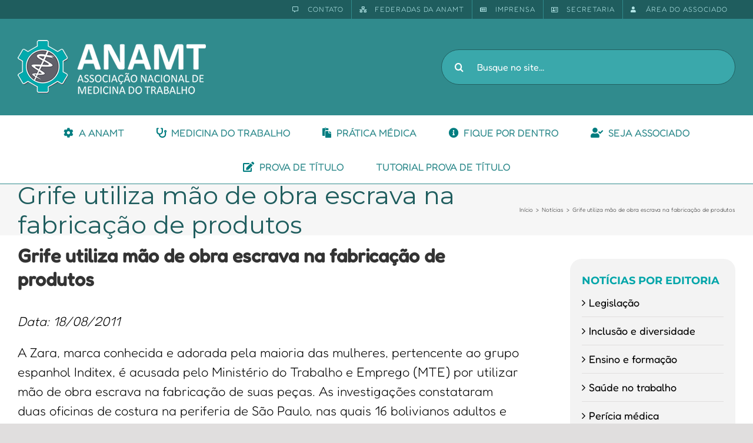

--- FILE ---
content_type: text/html; charset=UTF-8
request_url: https://staging.anamt.org.br/blog/2011/08/18/grife-utiliza-mao-de-obra-escrava-na-fabricacao-de-produtos/
body_size: 27324
content:
<!DOCTYPE html>
<html class="avada-html-layout-wide avada-html-header-position-top" lang="pt-BR" prefix="og: http://ogp.me/ns# fb: http://ogp.me/ns/fb#">
<head>
	<meta http-equiv="X-UA-Compatible" content="IE=edge" />
	<meta http-equiv="Content-Type" content="text/html; charset=utf-8"/>
	<meta name="viewport" content="width=device-width, initial-scale=1" />
	<title>Grife utiliza mão de obra escrava na fabricação de produtos &#8211; ANAMT</title>
<meta name='robots' content='max-image-preview:large' />
<link rel="alternate" type="application/rss+xml" title="Feed para ANAMT &raquo;" href="https://staging.anamt.org.br/feed/" />
<link rel="alternate" type="application/rss+xml" title="Feed de comentários para ANAMT &raquo;" href="https://staging.anamt.org.br/comments/feed/" />
					<link rel="shortcut icon" href="https://staging.anamt.org.br/wp-content/uploads/2017/03/favicon.png" type="image/x-icon" />
		
					<!-- Apple Touch Icon -->
			<link rel="apple-touch-icon" sizes="180x180" href="https://staging.anamt.org.br/wp-content/uploads/2017/03/ico_apple_iphone_114.png">
		
					<!-- Android Icon -->
			<link rel="icon" sizes="192x192" href="https://staging.anamt.org.br/wp-content/uploads/2017/03/ico_apple_iphone.png">
		
					<!-- MS Edge Icon -->
			<meta name="msapplication-TileImage" content="https://staging.anamt.org.br/wp-content/uploads/2017/03/ico_apple_ipad.png">
				
		<meta property="og:title" content="Grife utiliza mão de obra escrava na fabricação de produtos"/>
		<meta property="og:type" content="article"/>
		<meta property="og:url" content="https://staging.anamt.org.br/blog/2011/08/18/grife-utiliza-mao-de-obra-escrava-na-fabricacao-de-produtos/"/>
		<meta property="og:site_name" content="ANAMT"/>
		<meta property="og:description" content="Data: 18/08/2011A Zara, marca conhecida e adorada pela maioria das mulheres,  pertencente ao grupo espanhol Inditex, é acusada pelo Ministério do Trabalho e Emprego (MTE) por utilizar mão de obra escrava na fabricação de suas peças. As investigações constataram duas oficinas de costura na periferia de São Paulo, nas quais 16 bolivianos adultos e"/>

									<meta property="og:image" content="http://staging.anamt.org.br/wp-content/uploads/2022/08/logo_ANAMT-1.png"/>
							<script type="text/javascript">
window._wpemojiSettings = {"baseUrl":"https:\/\/s.w.org\/images\/core\/emoji\/14.0.0\/72x72\/","ext":".png","svgUrl":"https:\/\/s.w.org\/images\/core\/emoji\/14.0.0\/svg\/","svgExt":".svg","source":{"concatemoji":"https:\/\/staging.anamt.org.br\/wp-includes\/js\/wp-emoji-release.min.js?ver=6.3.7"}};
/*! This file is auto-generated */
!function(i,n){var o,s,e;function c(e){try{var t={supportTests:e,timestamp:(new Date).valueOf()};sessionStorage.setItem(o,JSON.stringify(t))}catch(e){}}function p(e,t,n){e.clearRect(0,0,e.canvas.width,e.canvas.height),e.fillText(t,0,0);var t=new Uint32Array(e.getImageData(0,0,e.canvas.width,e.canvas.height).data),r=(e.clearRect(0,0,e.canvas.width,e.canvas.height),e.fillText(n,0,0),new Uint32Array(e.getImageData(0,0,e.canvas.width,e.canvas.height).data));return t.every(function(e,t){return e===r[t]})}function u(e,t,n){switch(t){case"flag":return n(e,"\ud83c\udff3\ufe0f\u200d\u26a7\ufe0f","\ud83c\udff3\ufe0f\u200b\u26a7\ufe0f")?!1:!n(e,"\ud83c\uddfa\ud83c\uddf3","\ud83c\uddfa\u200b\ud83c\uddf3")&&!n(e,"\ud83c\udff4\udb40\udc67\udb40\udc62\udb40\udc65\udb40\udc6e\udb40\udc67\udb40\udc7f","\ud83c\udff4\u200b\udb40\udc67\u200b\udb40\udc62\u200b\udb40\udc65\u200b\udb40\udc6e\u200b\udb40\udc67\u200b\udb40\udc7f");case"emoji":return!n(e,"\ud83e\udef1\ud83c\udffb\u200d\ud83e\udef2\ud83c\udfff","\ud83e\udef1\ud83c\udffb\u200b\ud83e\udef2\ud83c\udfff")}return!1}function f(e,t,n){var r="undefined"!=typeof WorkerGlobalScope&&self instanceof WorkerGlobalScope?new OffscreenCanvas(300,150):i.createElement("canvas"),a=r.getContext("2d",{willReadFrequently:!0}),o=(a.textBaseline="top",a.font="600 32px Arial",{});return e.forEach(function(e){o[e]=t(a,e,n)}),o}function t(e){var t=i.createElement("script");t.src=e,t.defer=!0,i.head.appendChild(t)}"undefined"!=typeof Promise&&(o="wpEmojiSettingsSupports",s=["flag","emoji"],n.supports={everything:!0,everythingExceptFlag:!0},e=new Promise(function(e){i.addEventListener("DOMContentLoaded",e,{once:!0})}),new Promise(function(t){var n=function(){try{var e=JSON.parse(sessionStorage.getItem(o));if("object"==typeof e&&"number"==typeof e.timestamp&&(new Date).valueOf()<e.timestamp+604800&&"object"==typeof e.supportTests)return e.supportTests}catch(e){}return null}();if(!n){if("undefined"!=typeof Worker&&"undefined"!=typeof OffscreenCanvas&&"undefined"!=typeof URL&&URL.createObjectURL&&"undefined"!=typeof Blob)try{var e="postMessage("+f.toString()+"("+[JSON.stringify(s),u.toString(),p.toString()].join(",")+"));",r=new Blob([e],{type:"text/javascript"}),a=new Worker(URL.createObjectURL(r),{name:"wpTestEmojiSupports"});return void(a.onmessage=function(e){c(n=e.data),a.terminate(),t(n)})}catch(e){}c(n=f(s,u,p))}t(n)}).then(function(e){for(var t in e)n.supports[t]=e[t],n.supports.everything=n.supports.everything&&n.supports[t],"flag"!==t&&(n.supports.everythingExceptFlag=n.supports.everythingExceptFlag&&n.supports[t]);n.supports.everythingExceptFlag=n.supports.everythingExceptFlag&&!n.supports.flag,n.DOMReady=!1,n.readyCallback=function(){n.DOMReady=!0}}).then(function(){return e}).then(function(){var e;n.supports.everything||(n.readyCallback(),(e=n.source||{}).concatemoji?t(e.concatemoji):e.wpemoji&&e.twemoji&&(t(e.twemoji),t(e.wpemoji)))}))}((window,document),window._wpemojiSettings);
</script>
<style type="text/css">
img.wp-smiley,
img.emoji {
	display: inline !important;
	border: none !important;
	box-shadow: none !important;
	height: 1em !important;
	width: 1em !important;
	margin: 0 0.07em !important;
	vertical-align: -0.1em !important;
	background: none !important;
	padding: 0 !important;
}
</style>
	<link rel='stylesheet' id='layerslider-css' href='https://staging.anamt.org.br/wp-content/plugins/LayerSlider/assets/static/layerslider/css/layerslider.css?ver=7.7.11' type='text/css' media='all' />
<link rel='stylesheet' id='anamt-integration-style-css' href='https://staging.anamt.org.br/wp-content/plugins/anamt-integracao/anamt-int.css?ver=6.3.7' type='text/css' media='all' />
<link rel='stylesheet' id='hbu-public-style-css' href='https://staging.anamt.org.br/wp-content/plugins/hero-banner-ultimate/assets/css/hbu-public-style.min.css?ver=1.4' type='text/css' media='all' />
<link rel='stylesheet' id='searchandfilter-css' href='http://staging.anamt.org.br/wp-content/plugins/search-filter/style.css?ver=1' type='text/css' media='all' />
<link rel='stylesheet' id='swpm.common-css' href='https://staging.anamt.org.br/wp-content/plugins/simple-membership/css/swpm.common.css?ver=4.3.4' type='text/css' media='all' />
<link rel='stylesheet' id='popup-maker-site-css' href='//staging.anamt.org.br/wp-content/uploads/pum/pum-site-styles.css?generated=1694957403&#038;ver=1.18.2' type='text/css' media='all' />
<link rel='stylesheet' id='fusion-dynamic-css-css' href='https://staging.anamt.org.br/wp-content/uploads/fusion-styles/f9af5dc5fecfdabbfe95270c707081a3.min.css?ver=3.11.2' type='text/css' media='all' />
<script type='text/javascript' id='cookie-law-info-js-extra'>
/* <![CDATA[ */
var _ckyConfig = {"_ipData":[],"_assetsURL":"https:\/\/staging.anamt.org.br\/wp-content\/plugins\/cookie-law-info\/lite\/frontend\/images\/","_publicURL":"https:\/\/staging.anamt.org.br","_expiry":"365","_categories":[{"name":"Necessary","slug":"necessary","isNecessary":true,"ccpaDoNotSell":true,"cookies":[],"active":true,"defaultConsent":{"gdpr":true,"ccpa":true}},{"name":"Functional","slug":"functional","isNecessary":false,"ccpaDoNotSell":true,"cookies":[],"active":true,"defaultConsent":{"gdpr":false,"ccpa":false}},{"name":"Analytics","slug":"analytics","isNecessary":false,"ccpaDoNotSell":true,"cookies":[],"active":true,"defaultConsent":{"gdpr":false,"ccpa":false}},{"name":"Performance","slug":"performance","isNecessary":false,"ccpaDoNotSell":true,"cookies":[],"active":true,"defaultConsent":{"gdpr":false,"ccpa":false}},{"name":"Advertisement","slug":"advertisement","isNecessary":false,"ccpaDoNotSell":true,"cookies":[],"active":true,"defaultConsent":{"gdpr":false,"ccpa":false}}],"_activeLaw":"gdpr","_rootDomain":"","_block":"1","_showBanner":"1","_bannerConfig":{"settings":{"type":"box","position":"bottom-left","applicableLaw":"gdpr"},"behaviours":{"reloadBannerOnAccept":false,"loadAnalyticsByDefault":false,"animations":{"onLoad":"animate","onHide":"sticky"}},"config":{"revisitConsent":{"status":true,"tag":"revisit-consent","position":"bottom-left","meta":{"url":"#"},"styles":{"background-color":"#0056A7"},"elements":{"title":{"type":"text","tag":"revisit-consent-title","status":true,"styles":{"color":"#0056a7"}}}},"preferenceCenter":{"toggle":{"status":true,"tag":"detail-category-toggle","type":"toggle","states":{"active":{"styles":{"background-color":"#1863DC"}},"inactive":{"styles":{"background-color":"#D0D5D2"}}}}},"categoryPreview":{"status":false,"toggle":{"status":true,"tag":"detail-category-preview-toggle","type":"toggle","states":{"active":{"styles":{"background-color":"#1863DC"}},"inactive":{"styles":{"background-color":"#D0D5D2"}}}}},"videoPlaceholder":{"status":true,"styles":{"background-color":"#000000","border-color":"#000000cc","color":"#ffffff"}},"readMore":{"status":false,"tag":"readmore-button","type":"link","meta":{"noFollow":true,"newTab":true},"styles":{"color":"#1863DC","background-color":"transparent","border-color":"transparent"}},"auditTable":{"status":true},"optOption":{"status":true,"toggle":{"status":true,"tag":"optout-option-toggle","type":"toggle","states":{"active":{"styles":{"background-color":"#1863dc"}},"inactive":{"styles":{"background-color":"#FFFFFF"}}}}}}},"_version":"3.1.1","_logConsent":"1","_tags":[{"tag":"accept-button","styles":{"color":"#FFFFFF","background-color":"#1863DC","border-color":"#1863DC"}},{"tag":"reject-button","styles":{"color":"#1863DC","background-color":"transparent","border-color":"#1863DC"}},{"tag":"settings-button","styles":{"color":"#1863DC","background-color":"transparent","border-color":"#1863DC"}},{"tag":"readmore-button","styles":{"color":"#1863DC","background-color":"transparent","border-color":"transparent"}},{"tag":"donotsell-button","styles":{"color":"#1863DC","background-color":"transparent","border-color":"transparent"}},{"tag":"accept-button","styles":{"color":"#FFFFFF","background-color":"#1863DC","border-color":"#1863DC"}},{"tag":"revisit-consent","styles":{"background-color":"#0056A7"}}],"_shortCodes":[{"key":"cky_readmore","content":"<a href=\"#\" class=\"cky-policy\" aria-label=\"Read More\" target=\"_blank\" rel=\"noopener\" data-cky-tag=\"readmore-button\">Read More<\/a>","tag":"readmore-button","status":false,"attributes":{"rel":"nofollow","target":"_blank"}},{"key":"cky_show_desc","content":"<button class=\"cky-show-desc-btn\" data-cky-tag=\"show-desc-button\" aria-label=\"Show more\">Show more<\/button>","tag":"show-desc-button","status":true,"attributes":[]},{"key":"cky_hide_desc","content":"<button class=\"cky-show-desc-btn\" data-cky-tag=\"hide-desc-button\" aria-label=\"Show less\">Show less<\/button>","tag":"hide-desc-button","status":true,"attributes":[]},{"key":"cky_category_toggle_label","content":"[cky_{{status}}_category_label] [cky_preference_{{category_slug}}_title]","tag":"","status":true,"attributes":[]},{"key":"cky_enable_category_label","content":"Enable","tag":"","status":true,"attributes":[]},{"key":"cky_disable_category_label","content":"Disable","tag":"","status":true,"attributes":[]},{"key":"cky_video_placeholder","content":"<div class=\"video-placeholder-normal\" data-cky-tag=\"video-placeholder\" id=\"[UNIQUEID]\"><p class=\"video-placeholder-text-normal\" data-cky-tag=\"placeholder-title\">Please accept the cookie consent<\/p><\/div>","tag":"","status":true,"attributes":[]},{"key":"cky_enable_optout_label","content":"Enable","tag":"","status":true,"attributes":[]},{"key":"cky_disable_optout_label","content":"Disable","tag":"","status":true,"attributes":[]},{"key":"cky_optout_toggle_label","content":"[cky_{{status}}_optout_label] [cky_optout_option_title]","tag":"","status":true,"attributes":[]},{"key":"cky_optout_option_title","content":"Do Not Sell or Share My Personal Information","tag":"","status":true,"attributes":[]},{"key":"cky_optout_close_label","content":"Close","tag":"","status":true,"attributes":[]}],"_rtl":"","_providersToBlock":[]};
var _ckyStyles = {"css":".cky-overlay{background: #000000; opacity: 0.4; position: fixed; top: 0; left: 0; width: 100%; height: 100%; z-index: 99999999;}.cky-hide{display: none;}.cky-btn-revisit-wrapper{display: flex; align-items: center; justify-content: center; background: #0056a7; width: 60px; height: 60px; border-radius: 50%; position: fixed; z-index: 999999; cursor: pointer;}.cky-revisit-bottom-left{bottom: 15px; left: 15px;}.cky-revisit-bottom-right{bottom: 15px; right: 15px;}.cky-btn-revisit-wrapper .cky-btn-revisit{background: none; border: none; cursor: pointer; position: relative; margin: 0; padding: 0;}.cky-btn-revisit-wrapper .cky-btn-revisit img{max-width: fit-content; margin: 0;}.cky-revisit-bottom-left:hover::before{content: attr(data-tooltip); position: absolute; background: #333333; color: #ffffff; left: calc(100% + 7px); font-size: 14px; width: max-content; padding: 5px 8px; border-radius: 4px;}.cky-revisit-bottom-left:hover::after{position: absolute; content: \"\"; border: 5px solid transparent; left: calc(100% + 2px); border-left-width: 0; border-right-color: #333;}.cky-revisit-bottom-right:hover::before{content: attr(data-tooltip); position: absolute; background: #333333; color: #ffffff; right: calc(100% + 7px); font-size: 14px; width: max-content; padding: 5px 8px; border-radius: 4px;}.cky-revisit-bottom-right:hover::after{position: absolute; content: \"\"; border: 5px solid transparent; right: calc(100% + 2px); border-right-width: 0; border-left-color: #333;}.cky-revisit-hide{display: none;}.cky-consent-container{position: fixed; width: 440px; box-sizing: border-box; z-index: 9999999; border-radius: 6px;}.cky-consent-container .cky-consent-bar{background: #ffffff; border: 1px solid; padding: 20px 26px; box-shadow: 0 -1px 10px 0 #acabab4d; border-radius: 6px;}.cky-box-bottom-left{bottom: 40px; left: 40px;}.cky-box-bottom-right{bottom: 40px; right: 40px;}.cky-box-top-left{top: 40px; left: 40px;}.cky-box-top-right{top: 40px; right: 40px;}.cky-custom-brand-logo-wrapper .cky-custom-brand-logo{width: 100px; height: auto; margin: 0 0 12px 0;}.cky-notice .cky-title{color: #212121; font-weight: 700; font-size: 18px; line-height: 24px; margin: 0 0 12px 0;}.cky-notice-des *{font-size: 14px;}.cky-notice-des{color: #212121; font-size: 14px; line-height: 24px; font-weight: 400;}.cky-notice-des img{height: 25px; width: 25px;}.cky-consent-bar .cky-notice-des p{color: inherit; margin-top: 0;}.cky-notice-des p:last-child{margin-bottom: 0;}.cky-notice-des a.cky-policy,.cky-notice-des button.cky-policy{font-size: 14px; color: #1863dc; white-space: nowrap; cursor: pointer; background: transparent; border: 1px solid; text-decoration: underline;}.cky-notice-des button.cky-policy{padding: 0;}.cky-notice-des a.cky-policy:focus-visible,.cky-notice-des button.cky-policy:focus-visible,.cky-preference-content-wrapper .cky-show-desc-btn:focus-visible,.cky-accordion-header .cky-accordion-btn:focus-visible,.cky-preference-header .cky-btn-close:focus-visible,.cky-switch input[type=checkbox]:focus-visible,.cky-footer-wrapper a:focus-visible,.cky-btn:focus-visible{outline: 2px solid #1863dc; outline-offset: 2px;}.cky-btn:focus:not(:focus-visible),.cky-accordion-header .cky-accordion-btn:focus:not(:focus-visible),.cky-preference-content-wrapper .cky-show-desc-btn:focus:not(:focus-visible),.cky-btn-revisit-wrapper .cky-btn-revisit:focus:not(:focus-visible),.cky-preference-header .cky-btn-close:focus:not(:focus-visible),.cky-consent-bar .cky-banner-btn-close:focus:not(:focus-visible){outline: 0;}button.cky-show-desc-btn:not(:hover):not(:active){color: #1863dc; background: transparent;}button.cky-accordion-btn:not(:hover):not(:active),button.cky-banner-btn-close:not(:hover):not(:active),button.cky-btn-revisit:not(:hover):not(:active),button.cky-btn-close:not(:hover):not(:active){background: transparent;}.cky-consent-bar button:hover,.cky-modal.cky-modal-open button:hover,.cky-consent-bar button:focus,.cky-modal.cky-modal-open button:focus{text-decoration: none;}.cky-notice-btn-wrapper{display: flex; justify-content: flex-start; align-items: center; flex-wrap: wrap; margin-top: 16px;}.cky-btn{flex: auto; max-width: 100%; font-size: 14px; font-family: inherit; line-height: 24px; padding: 8px; font-weight: 500; margin: 0 8px 0 0; border-radius: 2px; cursor: pointer; text-align: center; text-transform: none; min-height: 0;}.cky-btn:hover{opacity: 0.8;}.cky-btn-customize{color: #1863dc; background: transparent; border: 2px solid #1863dc;}.cky-btn-reject{color: #1863dc; background: transparent; border: 2px solid #1863dc;}.cky-btn-accept{background: #1863dc; color: #ffffff; border: 2px solid #1863dc;}.cky-btn:last-child{margin-right: 0;}@media (max-width: 576px){.cky-box-bottom-left{bottom: 0; left: 0;}.cky-box-bottom-right{bottom: 0; right: 0;}.cky-box-top-left{top: 0; left: 0;}.cky-box-top-right{top: 0; right: 0;}}@media (max-width: 440px){.cky-box-bottom-left, .cky-box-bottom-right, .cky-box-top-left, .cky-box-top-right{width: 100%; max-width: 100%;}.cky-consent-container .cky-consent-bar{padding: 20px 0;}.cky-custom-brand-logo-wrapper, .cky-notice .cky-title, .cky-notice-des, .cky-notice-btn-wrapper{padding: 0 24px;}.cky-notice-des{max-height: 40vh; overflow-y: scroll;}.cky-notice-btn-wrapper{flex-direction: column; margin-top: 0;}.cky-btn{width: 100%; margin: 10px 0 0 0;}.cky-notice-btn-wrapper .cky-btn-customize{order: 2;}.cky-notice-btn-wrapper .cky-btn-reject{order: 3;}.cky-notice-btn-wrapper .cky-btn-accept{order: 1; margin-top: 16px;}}@media (max-width: 352px){.cky-notice .cky-title{font-size: 16px;}.cky-notice-des *{font-size: 12px;}.cky-notice-des, .cky-btn{font-size: 12px;}}.cky-modal.cky-modal-open{display: flex; visibility: visible; -webkit-transform: translate(-50%, -50%); -moz-transform: translate(-50%, -50%); -ms-transform: translate(-50%, -50%); -o-transform: translate(-50%, -50%); transform: translate(-50%, -50%); top: 50%; left: 50%; transition: all 1s ease;}.cky-modal{box-shadow: 0 32px 68px rgba(0, 0, 0, 0.3); margin: 0 auto; position: fixed; max-width: 100%; background: #ffffff; top: 50%; box-sizing: border-box; border-radius: 6px; z-index: 999999999; color: #212121; -webkit-transform: translate(-50%, 100%); -moz-transform: translate(-50%, 100%); -ms-transform: translate(-50%, 100%); -o-transform: translate(-50%, 100%); transform: translate(-50%, 100%); visibility: hidden; transition: all 0s ease;}.cky-preference-center{max-height: 79vh; overflow: hidden; width: 845px; overflow: hidden; flex: 1 1 0; display: flex; flex-direction: column; border-radius: 6px;}.cky-preference-header{display: flex; align-items: center; justify-content: space-between; padding: 22px 24px; border-bottom: 1px solid;}.cky-preference-header .cky-preference-title{font-size: 18px; font-weight: 700; line-height: 24px;}.cky-preference-header .cky-btn-close{cursor: pointer; vertical-align: middle; padding: 0; margin: 0; background: none; border: none; height: auto; width: auto; min-height: 0; line-height: 0;}.cky-preference-header .cky-btn-close img{margin: 0;}.cky-preference-body-wrapper{padding: 0 24px; flex: 1; overflow: auto; box-sizing: border-box;}.cky-preference-content-wrapper *{font-size: 14px;}.cky-preference-content-wrapper{font-size: 14px; line-height: 24px; font-weight: 400; padding: 12px 0; border-bottom: 1px solid;}.cky-preference-content-wrapper img{height: 25px; width: 25px;}.cky-preference-content-wrapper .cky-show-desc-btn{font-size: 14px; font-family: inherit; color: #1863dc; text-decoration: none; line-height: 24px; padding: 0; margin: 0; white-space: nowrap; cursor: pointer; background: transparent; border-color: transparent; text-transform: none; min-height: 0;}.cky-preference-body-wrapper .cky-preference-content-wrapper p{color: inherit; margin-top: 0;}.cky-preference-content-wrapper p:last-child{margin-bottom: 0;}.cky-accordion-wrapper{margin-bottom: 10px;}.cky-accordion{border-bottom: 1px solid;}.cky-accordion:last-child{border-bottom: none;}.cky-accordion .cky-accordion-item{display: flex; margin-top: 10px;}.cky-accordion .cky-accordion-body{display: none;}.cky-accordion.cky-accordion-active .cky-accordion-body{display: block; padding: 0 22px; margin-bottom: 16px;}.cky-accordion-header-wrapper{cursor: pointer; width: 100%;}.cky-accordion-item .cky-accordion-header{display: flex; justify-content: space-between; align-items: center;}.cky-accordion-header .cky-accordion-btn{font-size: 16px; font-family: inherit; color: #212121; line-height: 24px; background: none; border: none; font-weight: 700; padding: 0; margin: 0; cursor: pointer; text-transform: none; min-height: 0;}.cky-accordion-header .cky-always-active{color: #008000; font-weight: 600; line-height: 24px; font-size: 14px;}.cky-accordion-header-des *{font-size: 14px;}.cky-accordion-header-des{font-size: 14px; line-height: 24px; margin: 10px 0 16px 0;}.cky-accordion-header-wrapper .cky-accordion-header-des p{color: inherit; margin-top: 0;}.cky-accordion-chevron{margin-right: 22px; position: relative; cursor: pointer;}.cky-accordion-chevron-hide{display: none;}.cky-accordion .cky-accordion-chevron i::before{content: \"\"; position: absolute; border-right: 1.4px solid; border-bottom: 1.4px solid; border-color: inherit; height: 6px; width: 6px; -webkit-transform: rotate(-45deg); -moz-transform: rotate(-45deg); -ms-transform: rotate(-45deg); -o-transform: rotate(-45deg); transform: rotate(-45deg); transition: all 0.2s ease-in-out; top: 8px;}.cky-accordion.cky-accordion-active .cky-accordion-chevron i::before{-webkit-transform: rotate(45deg); -moz-transform: rotate(45deg); -ms-transform: rotate(45deg); -o-transform: rotate(45deg); transform: rotate(45deg);}.cky-audit-table{background: #f4f4f4; border-radius: 6px;}.cky-audit-table .cky-empty-cookies-text{color: inherit; font-size: 12px; line-height: 24px; margin: 0; padding: 10px;}.cky-audit-table .cky-cookie-des-table{font-size: 12px; line-height: 24px; font-weight: normal; padding: 15px 10px; border-bottom: 1px solid; border-bottom-color: inherit; margin: 0;}.cky-audit-table .cky-cookie-des-table:last-child{border-bottom: none;}.cky-audit-table .cky-cookie-des-table li{list-style-type: none; display: flex; padding: 3px 0;}.cky-audit-table .cky-cookie-des-table li:first-child{padding-top: 0;}.cky-cookie-des-table li div:first-child{width: 100px; font-weight: 600; word-break: break-word; word-wrap: break-word;}.cky-cookie-des-table li div:last-child{flex: 1; word-break: break-word; word-wrap: break-word; margin-left: 8px;}.cky-cookie-des-table li div:last-child p{color: inherit; margin-top: 0;}.cky-cookie-des-table li div:last-child p:last-child{margin-bottom: 0;}.cky-footer-shadow{display: block; width: 100%; height: 40px; background: linear-gradient(180deg, rgba(255, 255, 255, 0) 0%, #ffffff 100%); position: absolute; bottom: calc(100% - 1px);}.cky-footer-wrapper{position: relative;}.cky-prefrence-btn-wrapper{display: flex; flex-wrap: wrap; align-items: center; justify-content: center; padding: 22px 24px; border-top: 1px solid;}.cky-btn-preferences{color: #1863dc; background: transparent; border: 2px solid #1863dc;}.cky-preference-header,.cky-preference-body-wrapper,.cky-preference-content-wrapper,.cky-accordion-wrapper,.cky-accordion,.cky-accordion-wrapper,.cky-footer-wrapper,.cky-prefrence-btn-wrapper{border-color: inherit;}@media (max-width: 845px){.cky-modal{max-width: calc(100% - 16px);}}@media (max-width: 576px){.cky-modal{max-width: 100%;}.cky-preference-center{max-height: 100vh;}.cky-prefrence-btn-wrapper{flex-direction: column;}.cky-accordion.cky-accordion-active .cky-accordion-body{padding-right: 0;}.cky-prefrence-btn-wrapper .cky-btn{width: 100%; margin: 10px 0 0 0;}.cky-prefrence-btn-wrapper .cky-btn-reject{order: 3;}.cky-prefrence-btn-wrapper .cky-btn-accept{order: 1; margin-top: 0;}.cky-prefrence-btn-wrapper .cky-btn-preferences{order: 2;}}@media (max-width: 425px){.cky-accordion-chevron{margin-right: 15px;}.cky-accordion.cky-accordion-active .cky-accordion-body{padding: 0 15px;}}@media (max-width: 352px){.cky-preference-header .cky-preference-title{font-size: 16px;}.cky-preference-header{padding: 16px 24px;}.cky-preference-content-wrapper *, .cky-accordion-header-des *{font-size: 12px;}.cky-preference-content-wrapper, .cky-preference-content-wrapper .cky-show-more, .cky-accordion-header .cky-always-active, .cky-accordion-header-des, .cky-preference-content-wrapper .cky-show-desc-btn, .cky-notice-des a.cky-policy{font-size: 12px;}.cky-accordion-header .cky-accordion-btn{font-size: 14px;}}.cky-switch{display: flex;}.cky-switch input[type=checkbox]{position: relative; width: 44px; height: 24px; margin: 0; background: #d0d5d2; -webkit-appearance: none; border-radius: 50px; cursor: pointer; outline: 0; border: none; top: 0;}.cky-switch input[type=checkbox]:checked{background: #1863dc;}.cky-switch input[type=checkbox]:before{position: absolute; content: \"\"; height: 20px; width: 20px; left: 2px; bottom: 2px; border-radius: 50%; background-color: white; -webkit-transition: 0.4s; transition: 0.4s; margin: 0;}.cky-switch input[type=checkbox]:after{display: none;}.cky-switch input[type=checkbox]:checked:before{-webkit-transform: translateX(20px); -ms-transform: translateX(20px); transform: translateX(20px);}@media (max-width: 425px){.cky-switch input[type=checkbox]{width: 38px; height: 21px;}.cky-switch input[type=checkbox]:before{height: 17px; width: 17px;}.cky-switch input[type=checkbox]:checked:before{-webkit-transform: translateX(17px); -ms-transform: translateX(17px); transform: translateX(17px);}}.cky-consent-bar .cky-banner-btn-close{position: absolute; right: 9px; top: 5px; background: none; border: none; cursor: pointer; padding: 0; margin: 0; height: auto; width: auto; min-height: 0; line-height: 0;}.cky-consent-bar .cky-banner-btn-close img{height: 9px; width: 9px; margin: 0;}.cky-notice-group{font-size: 14px; line-height: 24px; font-weight: 400; color: #212121;}.cky-btn-do-not-sell{flex: none; font-size: 14px; line-height: 24px; padding: 0; font-weight: 500; border-radius: 2px; border: none; white-space: nowrap; cursor: pointer; text-align: left; color: #1863dc; background: transparent; border-color: #1863dc;}.cky-consent-bar .cky-banner-btn-close:focus-visible,.cky-notice-des a.cky-policy:focus-visible,.cky-notice-des button.cky-policy:focus-visible,.cky-btn-do-not-sell:focus-visible,.cky-opt-out-btn-wrapper .cky-btn:focus-visible{outline: 2px solid #1863dc; outline-offset: 2px;}@media (max-width: 440px){.cky-consent-container{width: 100%;}}@media (max-width: 352px){.cky-notice-des a.cky-policy{font-size: 12px;}}.cky-opt-out{width: 400px; border-radius: 6px;}.cky-opt-out .cky-opt-out-body{padding: 32px; border-radius: 6px 6px 0 0;}.cky-opt-out-text{margin-bottom: 20px; font-size: 16px; line-height: 24px; font-weight: 600; text-align: center;}.cky-opt-out-btn-wrapper{display: flex; flex-wrap: wrap; justify-content: center; align-items: center;}.cky-opt-out-btn-wrapper .cky-btn{flex: none; width: auto; margin: 0 12px 0 0; border-radius: 2px; padding: 5px 12px; cursor: pointer; text-align: center; white-space: normal; font-size: 14px; line-height: 24px; font-weight: 500; text-decoration: none;}.cky-btn-cancel{border: 1px solid #dedfe0; background: transparent; color: #858585;}.cky-btn:last-child{margin-right: 0;}.cky-btn-confirm{background: #1863dc; color: #f4f4f4; border: 1px solid #1863dc;}@media (max-width: 400px){.cky-opt-out{width: 300px;}}@media (max-width: 352px){.cky-btn-do-not-sell, .cky-opt-out-btn-wrapper .cky-btn{font-size: 12px;}.cky-opt-out-text{font-size: 14px;}}.video-placeholder-youtube{background-size: 100% 100%; background-position: center; background-repeat: no-repeat; background-color: #b2b0b059; position: relative; display: flex; align-items: center; justify-content: center; max-width: 100%;}.video-placeholder-text-youtube{text-align: center; align-items: center; padding: 10px 16px; background-color: #000000cc; color: #ffffff; border: 1px solid;}.video-placeholder-normal{background-image: url(\"\/wp-content\/plugins\/cookie-law-info\/lite\/frontend\/images\/placeholder.svg\"); background-size: 80px; background-position: center; background-repeat: no-repeat; background-color: #b2b0b059; position: relative; display: flex; align-items: flex-end; justify-content: center; max-width: 100%;}.video-placeholder-text-normal{align-items: center; padding: 10px 16px; text-align: center; border: 1px solid;}.cky-rtl{direction: rtl; text-align: right;}.cky-rtl .cky-banner-btn-close{left: 9px; right: auto;}.cky-rtl .cky-notice-btn-wrapper .cky-btn:last-child{margin-right: 8px;}.cky-rtl .cky-notice-btn-wrapper .cky-btn:first-child{margin-right: 0;}.cky-rtl .cky-notice-btn-wrapper{margin-left: 0;}.cky-rtl .cky-prefrence-btn-wrapper .cky-btn{margin-right: 8px;}.cky-rtl .cky-prefrence-btn-wrapper .cky-btn:first-child{margin-right: 0;}.cky-rtl .cky-accordion .cky-accordion-chevron i::before{border: none; border-left: 1.4px solid; border-top: 1.4px solid; left: 12px;}.cky-rtl .cky-accordion.cky-accordion-active .cky-accordion-chevron i::before{-webkit-transform: rotate(-135deg); -moz-transform: rotate(-135deg); -ms-transform: rotate(-135deg); -o-transform: rotate(-135deg); transform: rotate(-135deg);}@media (max-width: 768px){.cky-rtl .cky-notice-btn-wrapper{margin-right: 0}}@media (max-width: 576px){.cky-rtl .cky-notice-btn-wrapper .cky-btn:last-child{margin-right: 0;}.cky-rtl .cky-prefrence-btn-wrapper .cky-btn{margin-right: 0;}.cky-rtl .cky-accordion.cky-accordion-active .cky-accordion-body{padding: 0 22px 0 0;}}@media (max-width: 425px){.cky-rtl .cky-accordion.cky-accordion-active .cky-accordion-body{padding: 0 15px 0 0;}}.cky-rtl .cky-opt-out-btn-wrapper .cky-btn{margin-right: 12px;}.cky-rtl .cky-opt-out-btn-wrapper .cky-btn:first-child{margin-right: 0;}.cky-rtl .cky-notice-btn-wrapper .cky-btn-do-not-sell{text-align: right;}"};
/* ]]> */
</script>
<script type='text/javascript' src='https://staging.anamt.org.br/wp-content/plugins/cookie-law-info/lite/frontend/js/script.min.js?ver=3.1.1' id='cookie-law-info-js'></script>
<script type='text/javascript' src='https://staging.anamt.org.br/wp-includes/js/jquery/jquery.min.js?ver=3.7.0' id='jquery-core-js'></script>
<script type='text/javascript' src='https://staging.anamt.org.br/wp-includes/js/jquery/jquery-migrate.min.js?ver=3.4.1' id='jquery-migrate-js'></script>
<script type='text/javascript' id='layerslider-utils-js-extra'>
/* <![CDATA[ */
var LS_Meta = {"v":"7.7.11","fixGSAP":"1"};
/* ]]> */
</script>
<script type='text/javascript' src='https://staging.anamt.org.br/wp-content/plugins/LayerSlider/assets/static/layerslider/js/layerslider.utils.js?ver=7.7.11' id='layerslider-utils-js'></script>
<script type='text/javascript' src='https://staging.anamt.org.br/wp-content/plugins/LayerSlider/assets/static/layerslider/js/layerslider.kreaturamedia.jquery.js?ver=7.7.11' id='layerslider-js'></script>
<script type='text/javascript' src='https://staging.anamt.org.br/wp-content/plugins/LayerSlider/assets/static/layerslider/js/layerslider.transitions.js?ver=7.7.11' id='layerslider-transitions-js'></script>
<meta name="generator" content="Powered by LayerSlider 7.7.11 - Build Heros, Sliders, and Popups. Create Animations and Beautiful, Rich Web Content as Easy as Never Before on WordPress." />
<!-- LayerSlider updates and docs at: https://layerslider.com -->
<link rel="https://api.w.org/" href="https://staging.anamt.org.br/wp-json/" /><link rel="alternate" type="application/json" href="https://staging.anamt.org.br/wp-json/wp/v2/posts/664" /><link rel="EditURI" type="application/rsd+xml" title="RSD" href="https://staging.anamt.org.br/xmlrpc.php?rsd" />
<meta name="generator" content="WordPress 6.3.7" />
<link rel="canonical" href="https://staging.anamt.org.br/blog/2011/08/18/grife-utiliza-mao-de-obra-escrava-na-fabricacao-de-produtos/" />
<link rel='shortlink' href='https://staging.anamt.org.br/?p=664' />
<link rel="alternate" type="application/json+oembed" href="https://staging.anamt.org.br/wp-json/oembed/1.0/embed?url=https%3A%2F%2Fstaging.anamt.org.br%2Fblog%2F2011%2F08%2F18%2Fgrife-utiliza-mao-de-obra-escrava-na-fabricacao-de-produtos%2F" />
<link rel="alternate" type="text/xml+oembed" href="https://staging.anamt.org.br/wp-json/oembed/1.0/embed?url=https%3A%2F%2Fstaging.anamt.org.br%2Fblog%2F2011%2F08%2F18%2Fgrife-utiliza-mao-de-obra-escrava-na-fabricacao-de-produtos%2F&#038;format=xml" />
<style id="cky-style-inline">[data-cky-tag]{visibility:hidden;}</style><style type="text/css" id="css-fb-visibility">@media screen and (max-width: 640px){.fusion-no-small-visibility{display:none !important;}body .sm-text-align-center{text-align:center !important;}body .sm-text-align-left{text-align:left !important;}body .sm-text-align-right{text-align:right !important;}body .sm-flex-align-center{justify-content:center !important;}body .sm-flex-align-flex-start{justify-content:flex-start !important;}body .sm-flex-align-flex-end{justify-content:flex-end !important;}body .sm-mx-auto{margin-left:auto !important;margin-right:auto !important;}body .sm-ml-auto{margin-left:auto !important;}body .sm-mr-auto{margin-right:auto !important;}body .fusion-absolute-position-small{position:absolute;top:auto;width:100%;}.awb-sticky.awb-sticky-small{ position: sticky; top: var(--awb-sticky-offset,0); }}@media screen and (min-width: 641px) and (max-width: 1024px){.fusion-no-medium-visibility{display:none !important;}body .md-text-align-center{text-align:center !important;}body .md-text-align-left{text-align:left !important;}body .md-text-align-right{text-align:right !important;}body .md-flex-align-center{justify-content:center !important;}body .md-flex-align-flex-start{justify-content:flex-start !important;}body .md-flex-align-flex-end{justify-content:flex-end !important;}body .md-mx-auto{margin-left:auto !important;margin-right:auto !important;}body .md-ml-auto{margin-left:auto !important;}body .md-mr-auto{margin-right:auto !important;}body .fusion-absolute-position-medium{position:absolute;top:auto;width:100%;}.awb-sticky.awb-sticky-medium{ position: sticky; top: var(--awb-sticky-offset,0); }}@media screen and (min-width: 1025px){.fusion-no-large-visibility{display:none !important;}body .lg-text-align-center{text-align:center !important;}body .lg-text-align-left{text-align:left !important;}body .lg-text-align-right{text-align:right !important;}body .lg-flex-align-center{justify-content:center !important;}body .lg-flex-align-flex-start{justify-content:flex-start !important;}body .lg-flex-align-flex-end{justify-content:flex-end !important;}body .lg-mx-auto{margin-left:auto !important;margin-right:auto !important;}body .lg-ml-auto{margin-left:auto !important;}body .lg-mr-auto{margin-right:auto !important;}body .fusion-absolute-position-large{position:absolute;top:auto;width:100%;}.awb-sticky.awb-sticky-large{ position: sticky; top: var(--awb-sticky-offset,0); }}</style>		<script type="text/javascript">
			var doc = document.documentElement;
			doc.setAttribute( 'data-useragent', navigator.userAgent );
		</script>
		<script>
  (function(i,s,o,g,r,a,m){i['GoogleAnalyticsObject']=r;i[r]=i[r]||function(){
  (i[r].q=i[r].q||[]).push(arguments)},i[r].l=1*new Date();a=s.createElement(o),
  m=s.getElementsByTagName(o)[0];a.async=1;a.src=g;m.parentNode.insertBefore(a,m)
  })(window,document,'script','https://www.google-analytics.com/analytics.js','ga');

  ga('create', 'UA-96198619-1', 'auto');
  ga('send', 'pageview');

</script>
	</head>

<body class="post-template-default single single-post postid-664 single-format-standard has-sidebar fusion-image-hovers fusion-pagination-sizing fusion-button_type-flat fusion-button_span-no fusion-button_gradient-linear avada-image-rollover-circle-yes avada-image-rollover-no fusion-body ltr fusion-sticky-header no-tablet-sticky-header no-mobile-sticky-header no-mobile-slidingbar no-desktop-totop no-mobile-totop avada-has-rev-slider-styles fusion-disable-outline fusion-sub-menu-fade mobile-logo-pos-left layout-wide-mode avada-has-boxed-modal-shadow-none layout-scroll-offset-full avada-has-zero-margin-offset-top fusion-top-header menu-text-align-center mobile-menu-design-modern fusion-show-pagination-text fusion-header-layout-v4 avada-responsive avada-footer-fx-none avada-menu-highlight-style-background fusion-search-form-classic fusion-main-menu-search-overlay fusion-avatar-square avada-sticky-shrinkage avada-dropdown-styles avada-blog-layout-medium avada-blog-archive-layout-medium avada-header-shadow-no avada-menu-icon-position-left avada-has-megamenu-shadow avada-has-mainmenu-dropdown-divider avada-has-titlebar-bar_and_content avada-has-pagination-padding avada-flyout-menu-direction-fade avada-ec-views-v1" data-awb-post-id="664">
		<a class="skip-link screen-reader-text" href="#content">Ir para o conteúdo</a>

	<div id="boxed-wrapper">
		
		<div id="wrapper" class="fusion-wrapper">
			<div id="home" style="position:relative;top:-1px;"></div>
							
					
			<header class="fusion-header-wrapper">
				<div class="fusion-header-v4 fusion-logo-alignment fusion-logo-left fusion-sticky-menu- fusion-sticky-logo-1 fusion-mobile-logo- fusion-sticky-menu-only fusion-header-menu-align-center fusion-mobile-menu-design-modern">
					
<div class="fusion-secondary-header">
	<div class="fusion-row">
							<div class="fusion-alignright">
				<nav class="fusion-secondary-menu" role="navigation" aria-label="Menu Secundário"><ul id="menu-top-menu" class="menu"><li  id="menu-item-11087"  class="menu-item menu-item-type-post_type menu-item-object-page menu-item-11087"  data-item-id="11087"><a  href="https://staging.anamt.org.br/contato/" class="fusion-flex-link fusion-background-highlight"><span class="fusion-megamenu-icon"><i class="glyphicon fa-comment-alt far" aria-hidden="true"></i></span><span class="menu-text">CONTATO</span></a></li><li  id="menu-item-45188"  class="menu-item menu-item-type-post_type menu-item-object-page menu-item-45188"  data-item-id="45188"><a  href="https://staging.anamt.org.br/federadas-da-anamt/" class="fusion-flex-link fusion-background-highlight"><span class="fusion-megamenu-icon"><i class="glyphicon fa-network-wired fas" aria-hidden="true"></i></span><span class="menu-text">FEDERADAS DA ANAMT</span></a></li><li  id="menu-item-12196"  class="menu-item menu-item-type-post_type menu-item-object-page menu-item-12196"  data-item-id="12196"><a  href="https://staging.anamt.org.br/contato/imprensa/" class="fusion-flex-link fusion-background-highlight"><span class="fusion-megamenu-icon"><i class="glyphicon fa-newspaper far" aria-hidden="true"></i></span><span class="menu-text">IMPRENSA</span></a></li><li  id="menu-item-12197"  class="menu-item menu-item-type-post_type menu-item-object-page menu-item-12197"  data-item-id="12197"><a  href="https://staging.anamt.org.br/contato/secretaria/" class="fusion-flex-link fusion-background-highlight"><span class="fusion-megamenu-icon"><i class="glyphicon fa-address-card far" aria-hidden="true"></i></span><span class="menu-text">SECRETARIA</span></a></li><li  id="menu-item-11466"  class="menu-item menu-item-type-post_type menu-item-object-page menu-item-11466"  data-item-id="11466"><a  href="https://staging.anamt.org.br/painel-do-associado/" class="fusion-flex-link fusion-background-highlight"><span class="fusion-megamenu-icon"><i class="glyphicon fa-user fas" aria-hidden="true"></i></span><span class="menu-text">ÁREA DO ASSOCIADO</span></a></li></ul></nav><nav class="fusion-mobile-nav-holder fusion-mobile-menu-text-align-left" aria-label="Menu Móvel Secundário"></nav>			</div>
			</div>
</div>
<div class="fusion-header-sticky-height"></div>
<div class="fusion-sticky-header-wrapper"> <!-- start fusion sticky header wrapper -->
	<div class="fusion-header">
		<div class="fusion-row">
							<div class="fusion-logo" data-margin-top="5px" data-margin-bottom="5px" data-margin-left="0px" data-margin-right="0px">
			<a class="fusion-logo-link"  href="https://staging.anamt.org.br/" >

						<!-- standard logo -->
			<img src="https://staging.anamt.org.br/wp-content/uploads/2022/08/logo_ANAMT-1.png" srcset="https://staging.anamt.org.br/wp-content/uploads/2022/08/logo_ANAMT-1.png 1x" width="320" height="92" alt="ANAMT Logo" data-retina_logo_url="" class="fusion-standard-logo" />

			
											<!-- sticky header logo -->
				<img src="https://staging.anamt.org.br/wp-content/uploads/2017/01/logo_anamt_150_sticker.jpg" srcset="https://staging.anamt.org.br/wp-content/uploads/2017/01/logo_anamt_150_sticker.jpg 1x" width="120" height="42" alt="ANAMT Logo" data-retina_logo_url="" class="fusion-sticky-logo" />
					</a>
		
<div class="fusion-header-content-3-wrapper">
			<h3 class="fusion-header-tagline">
			<div class="fusion-search-element fusion-search-element-1 form-cabecalho fusion-search-form-clean" style="--awb-input-height:60px;--awb-border-radius:30px;--awb-border-size-top:1px;--awb-border-size-right:1px;--awb-border-size-bottom:1px;--awb-border-size-left:1px;--awb-text-color:#ffffff;--awb-border-color:#216061;--awb-bg-color:#3aa8ab;">		<form role="search" class="searchform fusion-search-form  fusion-live-search fusion-search-form-clean" method="get" action="https://staging.anamt.org.br/">
			<div class="fusion-search-form-content">

				
				<div class="fusion-search-field search-field">
					<label><span class="screen-reader-text">Buscar resultados para:</span>
													<input type="search" class="s fusion-live-search-input" name="s" id="fusion-live-search-input-0" autocomplete="off" placeholder="Busque no site..." required aria-required="true" aria-label="Busque no site..."/>
											</label>
				</div>
				<div class="fusion-search-button search-button">
					<input type="submit" class="fusion-search-submit searchsubmit" aria-label="Pesquisar" value="&#xf002;" />
										<div class="fusion-slider-loading"></div>
									</div>

				<input type="hidden" name="post_type[]" value="any" /><input type="hidden" name="search_limit_to_post_titles" value="0" /><input type="hidden" name="live_min_character" value="4" /><input type="hidden" name="live_posts_per_page" value="100" /><input type="hidden" name="live_search_display_featured_image" value="1" /><input type="hidden" name="live_search_display_post_type" value="1" /><input type="hidden" name="fs" value="1" />
			</div>


							<div class="fusion-search-results-wrapper"><div class="fusion-search-results"></div></div>
			
		</form>
		</div>		</h3>
	</div>
</div>
								<div class="fusion-mobile-menu-icons">
							<a href="#" class="fusion-icon awb-icon-bars" aria-label="Toggle mobile menu" aria-expanded="false"></a>
		
		
		
			</div>
			
					</div>
	</div>
	<div class="fusion-secondary-main-menu">
		<div class="fusion-row">
			<nav class="fusion-main-menu" aria-label="Menu Principal"><div class="fusion-overlay-search">		<form role="search" class="searchform fusion-search-form  fusion-search-form-classic" method="get" action="https://staging.anamt.org.br/">
			<div class="fusion-search-form-content">

				
				<div class="fusion-search-field search-field">
					<label><span class="screen-reader-text">Buscar resultados para:</span>
													<input type="search" value="" name="s" class="s" placeholder="Pesquisar..." required aria-required="true" aria-label="Pesquisar..."/>
											</label>
				</div>
				<div class="fusion-search-button search-button">
					<input type="submit" class="fusion-search-submit searchsubmit" aria-label="Pesquisar" value="&#xf002;" />
									</div>

				
			</div>


			
		</form>
		<div class="fusion-search-spacer"></div><a href="#" role="button" aria-label="Close Search" class="fusion-close-search"></a></div><ul id="menu-menu-principal" class="fusion-menu"><li  id="menu-item-10251"  class="menu-item menu-item-type-custom menu-item-object-custom menu-item-has-children menu-item-10251 fusion-megamenu-menu "  data-item-id="10251"><a  class="fusion-flex-link fusion-background-highlight"><span class="fusion-megamenu-icon"><i class="glyphicon fa-cog fas" aria-hidden="true"></i></span><span class="menu-text">A ANAMT</span></a><div class="fusion-megamenu-wrapper fusion-columns-3 columns-per-row-3 columns-3 col-span-12 fusion-megamenu-fullwidth"><div class="row"><div class="fusion-megamenu-holder" style="width:1100px;background-image: url(http://www.anamt.org.br/portal/wp-content/uploads/2022/09/funfo_verde_megamenu-1.png);;" data-width="1100px"><ul class="fusion-megamenu"><li  id="menu-item-45792"  class="menu-item menu-item-type-custom menu-item-object-custom menu-item-has-children menu-item-45792 fusion-megamenu-submenu fusion-megamenu-columns-3 col-lg-4 col-md-4 col-sm-4" ><div class='fusion-megamenu-title'><span class="awb-justify-title"><span class="fusion-megamenu-icon"><i class="glyphicon fa-arrow-alt-circle-right fas" aria-hidden="true"></i></span>Sobre</span></div><ul class="sub-menu"><li  id="menu-item-11972"  class="menu-item menu-item-type-post_type menu-item-object-page menu-item-11972" ><a  href="https://staging.anamt.org.br/sobre-a-anamt/" class="fusion-background-highlight"><span><span class="fusion-megamenu-bullet"></span>Sobre a ANAMT</span></a></li><li  id="menu-item-11979"  class="menu-item menu-item-type-post_type menu-item-object-page menu-item-11979" ><a  href="https://staging.anamt.org.br/sua-historia/" class="fusion-background-highlight"><span><span class="fusion-megamenu-bullet"></span>Sua história</span></a></li><li  id="menu-item-12152"  class="menu-item menu-item-type-post_type menu-item-object-page menu-item-12152" ><a  href="https://staging.anamt.org.br/transparencia/" class="fusion-background-highlight"><span><span class="fusion-megamenu-bullet"></span>Transparência</span></a></li><li  id="menu-item-12159"  class="menu-item menu-item-type-post_type menu-item-object-page menu-item-12159" ><a  href="https://staging.anamt.org.br/documentos-institucionais/" class="fusion-background-highlight"><span><span class="fusion-megamenu-bullet"></span>Documentos institucionais</span></a></li><li  id="menu-item-12175"  class="menu-item menu-item-type-post_type menu-item-object-page menu-item-12175" ><a  href="https://staging.anamt.org.br/sede-espaco-ramazzini/" class="fusion-background-highlight"><span><span class="fusion-megamenu-bullet"></span>Sede patrimonial</span></a></li></ul></li><li  id="menu-item-45790"  class="menu-item menu-item-type-custom menu-item-object-custom menu-item-has-children menu-item-45790 fusion-megamenu-submenu fusion-megamenu-columns-3 col-lg-4 col-md-4 col-sm-4" ><div class='fusion-megamenu-title'><span class="awb-justify-title"><span class="fusion-megamenu-icon"><i class="glyphicon fa-map-marker-alt fas" aria-hidden="true"></i></span>Abrangência</span></div><ul class="sub-menu"><li  id="menu-item-11776"  class="menu-item menu-item-type-post_type menu-item-object-page menu-item-11776" ><a  href="https://staging.anamt.org.br/federadas-da-anamt/" class="fusion-background-highlight"><span><span class="fusion-megamenu-bullet"></span>Federadas da ANAMT</span></a></li><li  id="menu-item-19925"  class="menu-item menu-item-type-post_type menu-item-object-page menu-item-19925" ><a  href="https://staging.anamt.org.br/entidades-parceiras/" class="fusion-background-highlight"><span><span class="fusion-megamenu-bullet"></span>Entidades parceiras</span></a></li><li  id="menu-item-45966"  class="menu-item menu-item-type-post_type menu-item-object-page menu-item-45966" ><a  href="https://staging.anamt.org.br/painel-do-associado/revista-brasileira-de-medicina-do-trabalho/" class="fusion-background-highlight"><span><span class="fusion-megamenu-bullet"></span>Revista Brasileira de Medicina do Trabalho</span></a></li></ul></li><li  id="menu-item-45787"  class="menu-item menu-item-type-custom menu-item-object-custom menu-item-has-children menu-item-45787 fusion-megamenu-submenu fusion-megamenu-columns-3 col-lg-4 col-md-4 col-sm-4" ><div class='fusion-megamenu-title'><span class="awb-justify-title"><span class="fusion-megamenu-icon"><i class="glyphicon fa-address-book fas" aria-hidden="true"></i></span>Diretoria</span></div><ul class="sub-menu"><li  id="menu-item-11998"  class="menu-item menu-item-type-post_type menu-item-object-page menu-item-11998" ><a  href="https://staging.anamt.org.br/diretoria/" class="fusion-background-highlight"><span><span class="fusion-megamenu-bullet"></span>Gestão</span></a></li><li  id="menu-item-12138"  class="menu-item menu-item-type-post_type menu-item-object-page menu-item-12138" ><a  href="https://staging.anamt.org.br/conselho-tecnico/" class="fusion-background-highlight"><span><span class="fusion-megamenu-bullet"></span>Conselho técnico</span></a></li><li  id="menu-item-45788"  class="menu-item menu-item-type-taxonomy menu-item-object-category menu-item-45788" ><a  href="https://staging.anamt.org.br/blog/category/coluna-do-presidente/" class="fusion-background-highlight"><span><span class="fusion-megamenu-bullet"></span>Coluna do presidente</span></a></li></ul></li></ul></div><div style="clear:both;"></div></div></div></li><li  id="menu-item-10270"  class="menu-item menu-item-type-custom menu-item-object-custom menu-item-has-children menu-item-10270 fusion-megamenu-menu "  data-item-id="10270"><a  class="fusion-flex-link fusion-background-highlight"><span class="fusion-megamenu-icon"><i class="glyphicon fa-stethoscope fas" aria-hidden="true"></i></span><span class="menu-text">Medicina do Trabalho</span></a><div class="fusion-megamenu-wrapper fusion-columns-2 columns-per-row-2 columns-2 col-span-12 fusion-megamenu-fullwidth"><div class="row"><div class="fusion-megamenu-holder" style="width:1100px;background-image: url(http://www.anamt.org.br/portal/wp-content/uploads/2022/09/funfo_verde_megamenu-1.png);;" data-width="1100px"><ul class="fusion-megamenu"><li  id="menu-item-45793"  class="menu-item menu-item-type-custom menu-item-object-custom menu-item-has-children menu-item-45793 fusion-megamenu-submenu fusion-megamenu-columns-2 col-lg-6 col-md-6 col-sm-6" ><div class='fusion-megamenu-title'><span class="awb-justify-title"><span class="fusion-megamenu-icon"><i class="glyphicon fa-arrow-alt-circle-right fas" aria-hidden="true"></i></span>Conheça</span></div><ul class="sub-menu"><li  id="menu-item-12208"  class="menu-item menu-item-type-post_type menu-item-object-page menu-item-12208" ><a  href="https://staging.anamt.org.br/a-especialidade-o-que-e-a-medicina-do-trabalho/" class="fusion-background-highlight"><span><span class="fusion-megamenu-bullet"></span>A especialidade</span></a></li><li  id="menu-item-12216"  class="menu-item menu-item-type-post_type menu-item-object-page menu-item-12216" ><a  href="https://staging.anamt.org.br/como-tornar-especialista/" class="fusion-background-highlight"><span><span class="fusion-megamenu-bullet"></span>Como tornar-se especialista</span></a></li><li  id="menu-item-12224"  class="menu-item menu-item-type-post_type menu-item-object-page menu-item-12224" ><a  href="https://staging.anamt.org.br/competencias-requeridas/" class="fusion-background-highlight"><span><span class="fusion-megamenu-bullet"></span>Competências requeridas</span></a></li><li  id="menu-item-12227"  class="menu-item menu-item-type-post_type menu-item-object-page menu-item-12227" ><a  href="https://staging.anamt.org.br/historia-da-medicina-do-trabalho/" class="fusion-background-highlight"><span><span class="fusion-megamenu-bullet"></span>Histórico</span></a></li><li  id="menu-item-12219"  class="menu-item menu-item-type-post_type menu-item-object-page menu-item-12219" ><a  href="https://staging.anamt.org.br/areas-de-atuacao/" class="fusion-background-highlight"><span><span class="fusion-megamenu-bullet"></span>Áreas de atuação</span></a></li></ul></li><li  id="menu-item-45794"  class="menu-item menu-item-type-custom menu-item-object-custom menu-item-has-children menu-item-45794 fusion-megamenu-submenu fusion-megamenu-columns-2 col-lg-6 col-md-6 col-sm-6" ><div class='fusion-megamenu-title'><span class="awb-justify-title"><span class="fusion-megamenu-icon"><i class="glyphicon fa-user-graduate fas" aria-hidden="true"></i></span>Atualização profissional</span></div><ul class="sub-menu"><li  id="menu-item-45795"  class="menu-item menu-item-type-custom menu-item-object-custom menu-item-45795" ><a  href="https://anamt.virtual.org.br/" class="fusion-background-highlight"><span><span class="fusion-megamenu-bullet"></span>Cursos, webinars e fórum</span></a></li><li  id="menu-item-45796"  class="menu-item menu-item-type-custom menu-item-object-custom menu-item-45796" ><a  href="http://rbmt.org.br/" class="fusion-background-highlight"><span><span class="fusion-megamenu-bullet"></span>Revista Brasileira de Medicina do Trabalho</span></a></li><li  id="menu-item-45797"  class="menu-item menu-item-type-post_type menu-item-object-page menu-item-45797" ><a  href="https://staging.anamt.org.br/publicacoes/jornais/" class="fusion-background-highlight"><span><span class="fusion-megamenu-bullet"></span>Jornal da Anamt</span></a></li><li  id="menu-item-45877"  class="menu-item menu-item-type-taxonomy menu-item-object-category menu-item-45877" ><a  href="https://staging.anamt.org.br/blog/category/artigos/" class="fusion-background-highlight"><span><span class="fusion-megamenu-bullet"></span>Artigos</span></a></li><li  id="menu-item-45878"  class="menu-item menu-item-type-taxonomy menu-item-object-category menu-item-45878" ><a  href="https://staging.anamt.org.br/blog/category/pratica-medica/estudo-de-caso/" class="fusion-background-highlight"><span><span class="fusion-megamenu-bullet"></span>Estudo de caso</span></a></li></ul></li></ul></div><div style="clear:both;"></div></div></div></li><li  id="menu-item-10255"  class="menu-item menu-item-type-custom menu-item-object-custom menu-item-has-children menu-item-10255 fusion-megamenu-menu "  data-item-id="10255"><a  class="fusion-flex-link fusion-background-highlight"><span class="fusion-megamenu-icon"><i class="glyphicon fa-paste fas" aria-hidden="true"></i></span><span class="menu-text">Prática médica</span></a><div class="fusion-megamenu-wrapper fusion-columns-3 columns-per-row-3 columns-3 col-span-12 fusion-megamenu-fullwidth"><div class="row"><div class="fusion-megamenu-holder" style="width:1100px;background-image: url(http://www.anamt.org.br/portal/wp-content/uploads/2022/09/funfo_verde_megamenu-1.png);;" data-width="1100px"><ul class="fusion-megamenu"><li  id="menu-item-45891"  class="menu-item menu-item-type-custom menu-item-object-custom menu-item-45891 fusion-megamenu-submenu fusion-megamenu-submenu-notitle fusion-megamenu-columns-3 col-lg-4 col-md-4 col-sm-4"  style="background-image: url(http://www.anamt.org.br/portal/wp-content/uploads/2022/09/funfo_cinza_pesquise.png);"><div class="fusion-megamenu-widgets-container second-level-widget"><div id="custom_html-3" class="widget_text widget widget_custom_html" style="border-style: solid;border-color:transparent;border-width:0px;"><div class="textwidget custom-html-widget"><span class="awb-justify-title">Pesquise</span>
<span class="busca-megamenu">
				<form action="" method="post" class="searchandfilter">
					<div><ul><li><h4>Busca por Lei</h4><input type="text" name="ofsearch" placeholder="Digite uma palavra..." value=""></li><li><h4>Ano</h4><select  name='ofpost_tag' id='ofpost_tag' class='postform'>
	<option value='0' selected='selected'>Todos</option>
	<option class="level-0" value="175">1977</option>
	<option class="level-0" value="180">1981</option>
	<option class="level-0" value="171">1984</option>
	<option class="level-0" value="184">1985</option>
	<option class="level-0" value="178">1987</option>
	<option class="level-0" value="134">1988</option>
	<option class="level-0" value="135">1989</option>
	<option class="level-0" value="174">1990</option>
	<option class="level-0" value="136">1991</option>
	<option class="level-0" value="179">1992</option>
	<option class="level-0" value="176">1993</option>
	<option class="level-0" value="170">1994</option>
	<option class="level-0" value="177">1995</option>
	<option class="level-0" value="169">1996</option>
	<option class="level-0" value="187">1997</option>
	<option class="level-0" value="186">1998</option>
	<option class="level-0" value="129">1999</option>
	<option class="level-0" value="181">2000</option>
	<option class="level-0" value="172">2001</option>
	<option class="level-0" value="182">2002</option>
	<option class="level-0" value="168">2003</option>
	<option class="level-0" value="130">2004</option>
	<option class="level-0" value="173">2005</option>
	<option class="level-0" value="131">2006</option>
	<option class="level-0" value="132">2007</option>
	<option class="level-0" value="133">2008</option>
	<option class="level-0" value="108">2009</option>
	<option class="level-0" value="125">2010</option>
	<option class="level-0" value="126">2011</option>
	<option class="level-0" value="127">2012</option>
	<option class="level-0" value="128">2013</option>
	<option class="level-0" value="124">2014</option>
	<option class="level-0" value="123">2015</option>
	<option class="level-0" value="96">2016</option>
	<option class="level-0" value="218">2017</option>
	<option class="level-0" value="219">2018</option>
	<option class="level-0" value="226">2019</option>
	<option class="level-0" value="232">2020</option>
	<option class="level-0" value="239">2021</option>
	<option class="level-0" value="240">2022</option>
	<option class="level-0" value="246">2023</option>
</select>
<input type="hidden" name="ofpost_tag_operator" value="and" /></li><li><input type="hidden" name="ofsubmitted" value="1"><input type="submit" value="Buscar"></li></ul></div></form></span></div></div></div></li><li  id="menu-item-45879"  class="menu-item menu-item-type-custom menu-item-object-custom menu-item-has-children menu-item-45879 fusion-megamenu-submenu fusion-megamenu-columns-3 col-lg-4 col-md-4 col-sm-4" ><div class='fusion-megamenu-title'><span class="awb-justify-title"><span class="fusion-megamenu-icon"><i class="glyphicon fa-gavel fas" aria-hidden="true"></i></span>Legislação</span></div><ul class="sub-menu"><li  id="menu-item-45882"  class="menu-item menu-item-type-post_type menu-item-object-page menu-item-45882" ><a  href="https://staging.anamt.org.br/legislacao/leis/" class="fusion-background-highlight"><span><span class="fusion-megamenu-bullet"></span>Leis</span></a></li><li  id="menu-item-45881"  class="menu-item menu-item-type-post_type menu-item-object-page menu-item-45881" ><a  href="https://staging.anamt.org.br/legislacao/decretos/" class="fusion-background-highlight"><span><span class="fusion-megamenu-bullet"></span>Decretos</span></a></li><li  id="menu-item-45883"  class="menu-item menu-item-type-post_type menu-item-object-page menu-item-45883" ><a  href="https://staging.anamt.org.br/legislacao/instrucoes-normativas/" class="fusion-background-highlight"><span><span class="fusion-megamenu-bullet"></span>Instruções normativas</span></a></li><li  id="menu-item-45884"  class="menu-item menu-item-type-post_type menu-item-object-page menu-item-45884" ><a  href="https://staging.anamt.org.br/legislacao/resolucoes-do-cfm/" class="fusion-background-highlight"><span><span class="fusion-megamenu-bullet"></span>Resoluções do CFM</span></a></li><li  id="menu-item-45885"  class="menu-item menu-item-type-post_type menu-item-object-page menu-item-45885" ><a  href="https://staging.anamt.org.br/legislacao/outras-resolucoes/" class="fusion-background-highlight"><span><span class="fusion-megamenu-bullet"></span>Outras resoluções</span></a></li><li  id="menu-item-45886"  class="menu-item menu-item-type-post_type menu-item-object-page menu-item-45886" ><a  href="https://staging.anamt.org.br/comissao-de-assuntos-parlamentares-da-anamt/" class="fusion-background-highlight"><span><span class="fusion-megamenu-bullet"></span>Assuntos Parlamentares da ANAMT</span></a></li><li  id="menu-item-40019"  class="menu-item menu-item-type-post_type menu-item-object-page menu-item-40019" ><a  href="https://staging.anamt.org.br/recomendacoes/informativos-juridicos/" class="fusion-background-highlight"><span><span class="fusion-megamenu-bullet"></span>Informativos Jurídicos</span></a></li></ul></li><li  id="menu-item-45887"  class="menu-item menu-item-type-custom menu-item-object-custom menu-item-has-children menu-item-45887 fusion-megamenu-submenu fusion-megamenu-columns-3 col-lg-4 col-md-4 col-sm-4" ><div class='fusion-megamenu-title'><span class="awb-justify-title"><span class="fusion-megamenu-icon"><i class="glyphicon fa-paste fas" aria-hidden="true"></i></span>Conduta médica</span></div><ul class="sub-menu"><li  id="menu-item-12923"  class="menu-item menu-item-type-post_type menu-item-object-page menu-item-12923" ><a  href="https://staging.anamt.org.br/pareceres/" class="fusion-background-highlight"><span><span class="fusion-megamenu-bullet"></span>Pareceres</span></a></li><li  id="menu-item-12955"  class="menu-item menu-item-type-post_type menu-item-object-page menu-item-12955" ><a  href="https://staging.anamt.org.br/codigos/" class="fusion-background-highlight"><span><span class="fusion-megamenu-bullet"></span>Códigos de ética</span></a></li><li  id="menu-item-12969"  class="menu-item menu-item-type-post_type menu-item-object-page menu-item-12969" ><a  href="https://staging.anamt.org.br/diretrizes/" class="fusion-background-highlight"><span><span class="fusion-megamenu-bullet"></span>Diretrizes</span></a></li><li  id="menu-item-12947"  class="menu-item menu-item-type-post_type menu-item-object-page menu-item-12947" ><a  href="https://staging.anamt.org.br/notas-tecnicas/" class="fusion-background-highlight"><span><span class="fusion-megamenu-bullet"></span>Notas técnicas</span></a></li><li  id="menu-item-45889"  class="menu-item menu-item-type-post_type menu-item-object-page menu-item-45889" ><a  href="https://staging.anamt.org.br/recomendacoes/recomendacoes-da-anamt/" class="fusion-background-highlight"><span><span class="fusion-megamenu-bullet"></span>Recomendações da ANAMT</span></a></li><li  id="menu-item-45888"  class="menu-item menu-item-type-post_type menu-item-object-page menu-item-45888" ><a  href="https://staging.anamt.org.br/recomendacoes/recomendacoes-de-outras-entidades/" class="fusion-background-highlight"><span><span class="fusion-megamenu-bullet"></span>Recomendações de outras entidades</span></a></li><li  id="menu-item-45890"  class="menu-item menu-item-type-post_type menu-item-object-page menu-item-45890" ><a  href="https://staging.anamt.org.br/estudos-e-documentos/" class="fusion-background-highlight"><span><span class="fusion-megamenu-bullet"></span>Estudos e documentos</span></a></li></ul></li></ul></div><div style="clear:both;"></div></div></div></li><li  id="menu-item-19718"  class="menu-item menu-item-type-taxonomy menu-item-object-category menu-item-has-children menu-item-19718 fusion-megamenu-menu "  data-item-id="19718"><a  href="https://staging.anamt.org.br/blog/category/eventos/" class="fusion-flex-link fusion-background-highlight"><span class="fusion-megamenu-icon"><i class="glyphicon fa-info-circle fas" aria-hidden="true"></i></span><span class="menu-text">Fique por dentro</span></a><div class="fusion-megamenu-wrapper fusion-columns-4 columns-per-row-4 columns-4 col-span-12 fusion-megamenu-fullwidth"><div class="row"><div class="fusion-megamenu-holder" style="width:1100px;background-image: url(http://www.anamt.org.br/portal/wp-content/uploads/2022/09/funfo_verde_megamenu-1.png);;" data-width="1100px"><ul class="fusion-megamenu"><li  id="menu-item-45971"  class="menu-item menu-item-type-custom menu-item-object-custom menu-item-has-children menu-item-45971 fusion-megamenu-submenu fusion-megamenu-columns-4 col-lg-3 col-md-3 col-sm-3" ><div class='fusion-megamenu-title'><span class="awb-justify-title"><span class="fusion-megamenu-icon"><i class="glyphicon fa-info-circle fas" aria-hidden="true"></i></span>Notícias</span></div><ul class="sub-menu"><li  id="menu-item-11304"  class="menu-item menu-item-type-taxonomy menu-item-object-category menu-item-11304" ><a  href="https://staging.anamt.org.br/blog/category/noticias/institucional/" class="fusion-background-highlight"><span><span class="fusion-megamenu-bullet"></span>Institucional</span></a></li><li  id="menu-item-11302"  class="menu-item menu-item-type-taxonomy menu-item-object-category menu-item-11302" ><a  href="https://staging.anamt.org.br/blog/category/noticias/pericia-medica/" class="fusion-background-highlight"><span><span class="fusion-megamenu-bullet"></span>Perícia médica</span></a></li><li  id="menu-item-11303"  class="menu-item menu-item-type-taxonomy menu-item-object-category menu-item-11303" ><a  href="https://staging.anamt.org.br/blog/category/noticias/inclusao-e-diversidade/" class="fusion-background-highlight"><span><span class="fusion-megamenu-bullet"></span>Inclusão e diversidade</span></a></li><li  id="menu-item-11305"  class="menu-item menu-item-type-taxonomy menu-item-object-category menu-item-11305" ><a  href="https://staging.anamt.org.br/blog/category/noticias/eventos-noticias/" class="fusion-background-highlight"><span><span class="fusion-megamenu-bullet"></span>Eventos</span></a></li><li  id="menu-item-11306"  class="menu-item menu-item-type-taxonomy menu-item-object-category menu-item-11306" ><a  href="https://staging.anamt.org.br/blog/category/noticias/noticias-legislacao/" class="fusion-background-highlight"><span><span class="fusion-megamenu-bullet"></span>Legislação</span></a></li><li  id="menu-item-11307"  class="menu-item menu-item-type-taxonomy menu-item-object-category menu-item-11307" ><a  href="https://staging.anamt.org.br/blog/category/noticias/saude-no-trabalho/" class="fusion-background-highlight"><span><span class="fusion-megamenu-bullet"></span>Saúde no trabalho</span></a></li><li  id="menu-item-30290"  class="menu-item menu-item-type-taxonomy menu-item-object-category menu-item-30290" ><a  href="https://staging.anamt.org.br/blog/category/noticias/federadas/" class="fusion-background-highlight"><span><span class="fusion-megamenu-bullet"></span>Federadas</span></a></li></ul></li><li  id="menu-item-45972"  class="menu-item menu-item-type-custom menu-item-object-custom menu-item-45972 fusion-megamenu-submenu menu-item-has-link fusion-megamenu-columns-4 col-lg-3 col-md-3 col-sm-3" ><div class='fusion-megamenu-title'><a class="awb-justify-title" href="https://anamt.org.br/category/podcast/"><span class="fusion-megamenu-icon"><i class="glyphicon fa-microphone-alt fas" aria-hidden="true"></i></span>Podcast</a></div><div class="fusion-megamenu-widgets-container second-level-widget"><div id="custom_html-4" class="widget_text widget widget_custom_html" style="border-style: solid;border-color:transparent;border-width:0px;"><div class="textwidget custom-html-widget"><span class="podcast-megamenu">
<div class="fusion-blog-shortcode fusion-blog-shortcode-1 fusion-blog-archive fusion-blog-layout-grid-wrapper fusion-blog-no fusion-blog-no-images blog-podcast-edicoes" style="--awb-title-font-size:12px;--awb-title-font-family:&quot;Montserrat&quot;;--awb-title-font-style:normal;--awb-title-font-weight:500;--grid_separator_color:rgba(224,222,222,0);"><style type="text/css">.fusion-blog-shortcode-1 .fusion-blog-layout-grid .fusion-post-grid{padding:20px;}.fusion-blog-shortcode-1 .fusion-posts-container{margin-left: -20px !important; margin-right:-20px !important;}</style><div class="fusion-posts-container fusion-posts-container-no fusion-no-meta-info fusion-blog-layout-grid fusion-blog-layout-grid-1 isotope" data-pages="33" data-grid-col-space="40" style="margin: -20px -20px 0;min-height:500px;"><article id="blog-1-post-47874" class="fusion-post-grid post-47874 post type-post status-publish format-standard hentry category-institucional category-podcast">
<div class="fusion-post-wrapper" style="background-color:rgba(255,255,255,0);border:none;"><div class="fusion-post-content-wrapper" style="padding:30px 25px 20px 25px;"><div class="fusion-post-content post-content"><h2 class="blog-shortcode-post-title entry-title"><a href="https://staging.anamt.org.br/blog/2023/07/28/acidentes-em-espacos-confinados-e-tema-de-nova-edicao-do-podcast-anamt/">Acidentes em Espaços Confinados é tema de nova edição do Podcast ANAMT</a></h2><div class="fusion-post-content-container"></div></div></div><div class="fusion-clearfix"></div></div>
</article>
<article id="blog-1-post-47809" class="fusion-post-grid post-47809 post type-post status-publish format-standard hentry category-institucional category-noticias category-podcast">
<div class="fusion-post-wrapper" style="background-color:rgba(255,255,255,0);border:none;"><div class="fusion-post-content-wrapper" style="padding:30px 25px 20px 25px;"><div class="fusion-post-content post-content"><h2 class="blog-shortcode-post-title entry-title"><a href="https://staging.anamt.org.br/blog/2023/07/11/exame-ocupacional-e-tema-de-novo-podcast-anamt/">Exame Ocupacional é tema de novo Podcast ANAMT</a></h2><div class="fusion-post-content-container"></div></div></div><div class="fusion-clearfix"></div></div>
</article>
<article id="blog-1-post-47781" class="fusion-post-grid post-47781 post type-post status-publish format-standard hentry category-institucional category-podcast">
<div class="fusion-post-wrapper" style="background-color:rgba(255,255,255,0);border:none;"><div class="fusion-post-content-wrapper" style="padding:30px 25px 20px 25px;"><div class="fusion-post-content post-content"><h2 class="blog-shortcode-post-title entry-title"><a href="https://staging.anamt.org.br/blog/2023/07/03/material-particulado-e-tema-de-novo-podcast-anamt/">Material Particulado é tema de novo Podcast ANAMT</a></h2><div class="fusion-post-content-container"></div></div></div><div class="fusion-clearfix"></div></div>
</article>
<div class="fusion-clearfix"></div></div></div>
</span>
<div class="fusion-alignleft"><a class="fusion-button button-flat button-small button-custom fusion-button-default button-1 fusion-button-default-span " style="--button_accent_color:#216061;--button_border_color:#216061;--button_accent_hover_color:#ffffff;--button_border_hover_color:#216061;--button_border_width-top:1px;--button_border_width-right:1px;--button_border_width-bottom:1px;--button_border_width-left:1px;--button-border-radius-top-left:20px;--button-border-radius-top-right:20px;--button-border-radius-bottom-right:20px;--button-border-radius-bottom-left:20px;--button_gradient_top_color:rgba(33,96,97,0);--button_gradient_bottom_color:rgba(33,96,97,0);--button_gradient_top_color_hover:var(--awb-color5);--button_gradient_bottom_color_hover:var(--awb-color5);--button_text_transform:uppercase;--button_typography-font-family:&quot;Fredoka&quot;;--button_typography-font-style:normal;--button_typography-font-weight:400;--button_margin-top:15px;" target="_self" href="https://www.anamt.org.br/portal/category/podcast/" rel="noopener"><span class="fusion-button-icon-divider button-icon-divider-left"><i class="fa-spotify fab" aria-hidden="true"></i></span><span class="fusion-button-text fusion-button-text-left">Todos os podcasts</span></a></div></div></div></div></li><li  id="menu-item-45894"  class="menu-item menu-item-type-custom menu-item-object-custom menu-item-has-children menu-item-45894 fusion-megamenu-submenu fusion-megamenu-columns-4 col-lg-3 col-md-3 col-sm-3" ><div class='fusion-megamenu-title'><span class="awb-justify-title"><span class="fusion-megamenu-icon"><i class="glyphicon fa-calendar-check fas" aria-hidden="true"></i></span>Eventos</span></div><ul class="sub-menu"><li  id="menu-item-19731"  class="menu-item menu-item-type-taxonomy menu-item-object-category menu-item-19731" ><a  href="https://staging.anamt.org.br/blog/category/eventos/eventos-nacionais/" class="fusion-background-highlight"><span><span class="fusion-megamenu-bullet"></span>Eventos nacionais</span></a></li><li  id="menu-item-19719"  class="menu-item menu-item-type-taxonomy menu-item-object-category menu-item-19719" ><a  href="https://staging.anamt.org.br/blog/category/eventos/eventos-internacionais/" class="fusion-background-highlight"><span><span class="fusion-megamenu-bullet"></span>Eventos internacionais</span></a></li><li  id="menu-item-42505"  class="menu-item menu-item-type-custom menu-item-object-custom menu-item-42505" ><a  href="https://www.anamt.org.br/portal/category/noticias/federadas/" class="fusion-background-highlight"><span><span class="fusion-megamenu-bullet"></span>Eventos das Federadas</span></a></li><li  id="menu-item-10260"  class="menu-item menu-item-type-custom menu-item-object-custom menu-item-10260" ><a  target="_blank" rel="noopener noreferrer" href="http://sistemasanamt.org.br/anamt/certificados/adm/login.aspx" class="fusion-background-highlight"><span><span class="fusion-megamenu-bullet"></span>Emissão de certificado</span></a></li></ul></li><li  id="menu-item-45896"  class="menu-item menu-item-type-custom menu-item-object-custom menu-item-has-children menu-item-45896 fusion-megamenu-submenu fusion-megamenu-columns-4 col-lg-3 col-md-3 col-sm-3" ><div class='fusion-megamenu-title'><span class="awb-justify-title"><span class="fusion-megamenu-icon"><i class="glyphicon fa-book fas" aria-hidden="true"></i></span>Publicações</span></div><ul class="sub-menu"><li  id="menu-item-45898"  class="menu-item menu-item-type-post_type menu-item-object-page menu-item-45898" ><a  href="https://staging.anamt.org.br/publicacoes/jornais/" class="fusion-background-highlight"><span><span class="fusion-megamenu-bullet"></span>Jornal da Anamt</span></a></li><li  id="menu-item-45897"  class="menu-item menu-item-type-custom menu-item-object-custom menu-item-45897" ><a  href="http://www.rbmt.org.br/" class="fusion-background-highlight"><span><span class="fusion-megamenu-bullet"></span>Revista Brasileira de Medicina do Trabalho</span></a></li></ul></li></ul></div><div style="clear:both;"></div></div></div></li><li  id="menu-item-10254"  class="menu-item menu-item-type-custom menu-item-object-custom menu-item-has-children menu-item-10254 fusion-megamenu-menu "  data-item-id="10254"><a  class="fusion-flex-link fusion-background-highlight"><span class="fusion-megamenu-icon"><i class="glyphicon fa-user-check fas" aria-hidden="true"></i></span><span class="menu-text">Seja associado</span></a><div class="fusion-megamenu-wrapper fusion-columns-2 columns-per-row-2 columns-2 col-span-12 fusion-megamenu-fullwidth"><div class="row"><div class="fusion-megamenu-holder" style="width:1100px;background-image: url(http://www.anamt.org.br/portal/wp-content/uploads/2022/09/funfo_verde_megamenu-1.png);;" data-width="1100px"><ul class="fusion-megamenu"><li  id="menu-item-19524"  class="menu-item menu-item-type-post_type menu-item-object-page menu-item-19524 fusion-megamenu-submenu menu-item-has-link fusion-megamenu-columns-2 col-lg-6 col-md-6 col-sm-6" ><div class='fusion-megamenu-title'><a class="awb-justify-title" href="https://staging.anamt.org.br/seja-associado/beneficios-para-associados/"><span class="fusion-megamenu-icon"><i class="glyphicon fa-check-circle fas" aria-hidden="true"></i></span>Benefícios</a></div><div class="fusion-megamenu-widgets-container second-level-widget"><div id="text-12" class="widget widget_text" style="border-style: solid;border-color:transparent;border-width:0px;">			<div class="textwidget"><img decoding="async" class="alignnone size-full wp-image-45935" src="https://www.anamt.org.br/portal/wp-content/uploads/2022/09/megamenu_beneficios_associados-1.png" alt="" width="300" height="283" srcset="https://staging.anamt.org.br/wp-content/uploads/2022/09/megamenu_beneficios_associados-1-200x189.png 200w, https://staging.anamt.org.br/wp-content/uploads/2022/09/megamenu_beneficios_associados-1.png 300w" sizes="(max-width: 300px) 100vw, 300px" />
<!-- BUTTON -->
<div class="fusion-alignleft"><a class="fusion-button button-flat button-small button-custom fusion-button-default button-2 fusion-button-default-span " style="--button_accent_color:#216061;--button_border_color:#216061;--button_accent_hover_color:#ffffff;--button_border_hover_color:#216061;--button_border_width-top:1px;--button_border_width-right:1px;--button_border_width-bottom:1px;--button_border_width-left:1px;--button-border-radius-top-left:20px;--button-border-radius-top-right:20px;--button-border-radius-bottom-right:20px;--button-border-radius-bottom-left:20px;--button_gradient_top_color:rgba(33,96,97,0);--button_gradient_bottom_color:rgba(33,96,97,0);--button_gradient_top_color_hover:var(--awb-color5);--button_gradient_bottom_color_hover:var(--awb-color5);--button_text_transform:uppercase;--button_typography-font-family:&quot;Fredoka&quot;;--button_typography-font-style:normal;--button_typography-font-weight:400;--button_margin-top:15px;" target="_self" href="https://www.anamt.org.br/portal/seja-associado/beneficios-para-associados/" rel="noopener"><span class="fusion-button-icon-divider button-icon-divider-left"><i class="fa-spotify fab" aria-hidden="true"></i></span><span class="fusion-button-text fusion-button-text-left">Todos os benefícios</span></a></div></div>
		</div></div></li><li  id="menu-item-11282"  class="menu-item menu-item-type-custom menu-item-object-custom menu-item-has-children menu-item-11282 fusion-megamenu-submenu menu-item-has-link fusion-megamenu-columns-2 col-lg-6 col-md-6 col-sm-6" ><div class='fusion-megamenu-title'><a class="awb-justify-title" href="https://sistemasanamt.org.br/anamt/associados/cad_inscricao.aspx" target="_blank"><span class="fusion-megamenu-icon"><i class="glyphicon fa-handshake fas" aria-hidden="true"></i></span>Faça sua adesão</a></div><ul class="sub-menu"><li  id="menu-item-45924"  class="menu-item menu-item-type-custom menu-item-object-custom menu-item-45924" ><a  href="https://sistemasanamt.org.br/anamt/associados/cad_inscricao.aspx" class="fusion-background-highlight"><span><span class="fusion-megamenu-bullet"></span>Torne-se associado</span></a></li><li  id="menu-item-45925"  class="menu-item menu-item-type-post_type menu-item-object-page menu-item-45925" ><a  href="https://staging.anamt.org.br/contato/secretaria/" class="fusion-background-highlight"><span><span class="fusion-megamenu-bullet"></span>Secretaria</span></a></li></ul></li></ul></div><div style="clear:both;"></div></div></div></li><li  id="menu-item-10256"  class="menu-item menu-item-type-custom menu-item-object-custom menu-item-has-children menu-item-10256 fusion-megamenu-menu "  data-item-id="10256"><a  class="fusion-flex-link fusion-background-highlight"><span class="fusion-megamenu-icon"><i class="glyphicon fa-edit fas" aria-hidden="true"></i></span><span class="menu-text">Prova de título</span></a><div class="fusion-megamenu-wrapper fusion-columns-3 columns-per-row-3 columns-3 col-span-12 fusion-megamenu-fullwidth"><div class="row"><div class="fusion-megamenu-holder" style="width:1100px;background-image: url(https://www.anamt.org.br/portal/wp-content/uploads/2022/09/funfo_verde_megamenu-1.png);;" data-width="1100px"><ul class="fusion-megamenu"><li  id="menu-item-45926"  class="menu-item menu-item-type-custom menu-item-object-custom menu-item-has-children menu-item-45926 fusion-megamenu-submenu fusion-megamenu-columns-3 col-lg-4 col-md-4 col-sm-4" ><div class='fusion-megamenu-title'><span class="awb-justify-title"><span class="fusion-megamenu-icon"><i class="glyphicon fa-info-circle fas" aria-hidden="true"></i></span>Sobre</span></div><ul class="sub-menu"><li  id="menu-item-12280"  class="menu-item menu-item-type-post_type menu-item-object-page menu-item-12280" ><a  href="https://staging.anamt.org.br/titulo-de-especialista-em-medicina-do-trabalho/" class="fusion-background-highlight"><span><span class="fusion-megamenu-bullet"></span>Título de Especialista</span></a></li><li  id="menu-item-12320"  class="menu-item menu-item-type-post_type menu-item-object-page menu-item-12320" ><a  href="https://staging.anamt.org.br/titulo-de-especialista-em-medicina-do-trabalho/prova-de-titulo-de-especialista-duvidas-frequentes/" class="fusion-background-highlight"><span><span class="fusion-megamenu-bullet"></span>Dúvidas frequentes</span></a></li><li  id="menu-item-26658"  class="menu-item menu-item-type-post_type menu-item-object-page menu-item-26658" ><a  href="https://staging.anamt.org.br/relacao-especialistas/" class="fusion-background-highlight"><span><span class="fusion-megamenu-bullet"></span>Médicos especialistas</span></a></li></ul></li><li  id="menu-item-45927"  class="menu-item menu-item-type-custom menu-item-object-custom menu-item-has-children menu-item-45927 fusion-megamenu-submenu fusion-megamenu-columns-3 col-lg-4 col-md-4 col-sm-4" ><div class='fusion-megamenu-title'><span class="awb-justify-title"><span class="fusion-megamenu-icon"><i class="glyphicon fa-redo-alt fas" aria-hidden="true"></i></span>Acompanhe</span></div><ul class="sub-menu"><li  id="menu-item-12319"  class="menu-item menu-item-type-post_type menu-item-object-page menu-item-12319" ><a  href="https://staging.anamt.org.br/titulo-de-especialista-em-medicina-do-trabalho/editais-provas-e-resultados/" class="fusion-background-highlight"><span><span class="fusion-megamenu-bullet"></span>Editais, Provas e Resultados</span></a></li><li  id="menu-item-12321"  class="menu-item menu-item-type-custom menu-item-object-custom menu-item-12321" ><a  target="_blank" rel="noopener noreferrer" href="http://provadetitulo.sistemasanamt.org.br/inscricoes/painel_controle.aspx" class="fusion-background-highlight"><span><span class="fusion-megamenu-bullet"></span>Área do candidato</span></a></li></ul></li><li  id="menu-item-12344"  class="menu-item menu-item-type-post_type menu-item-object-page menu-item-has-children menu-item-12344 fusion-megamenu-submenu menu-item-has-link fusion-megamenu-columns-3 col-lg-4 col-md-4 col-sm-4" ><div class='fusion-megamenu-title'><a class="awb-justify-title" href="https://staging.anamt.org.br/sugestoes-de-leitura/"><span class="fusion-megamenu-icon"><i class="glyphicon fa-book-reader fas" aria-hidden="true"></i></span>Repositório</a></div><ul class="sub-menu"><li  id="menu-item-45929"  class="menu-item menu-item-type-post_type menu-item-object-page menu-item-45929" ><a  href="https://staging.anamt.org.br/sugestoes-de-leitura/livros/" class="fusion-background-highlight"><span><span class="fusion-megamenu-bullet"></span>Livros</span></a></li><li  id="menu-item-45930"  class="menu-item menu-item-type-post_type menu-item-object-page menu-item-45930" ><a  href="https://staging.anamt.org.br/sugestoes-de-leitura/documentos-de-referencia/" class="fusion-background-highlight"><span><span class="fusion-megamenu-bullet"></span>Artigos e Relatórios</span></a></li><li  id="menu-item-45931"  class="menu-item menu-item-type-post_type menu-item-object-page menu-item-45931" ><a  href="https://staging.anamt.org.br/sugestoes-de-leitura/textos-e-livros-didaticos/" class="fusion-background-highlight"><span><span class="fusion-megamenu-bullet"></span>Textos e livros didáticos</span></a></li></ul></li></ul></div><div style="clear:both;"></div></div></div></li><li  id="menu-item-47990"  class="menu-item menu-item-type- menu-item-object- menu-item-47990"  data-item-id="47990"><a  class="fusion-background-highlight"><span class="menu-text">Tutorial Prova de Título</span></a></li></ul></nav>
<nav class="fusion-mobile-nav-holder fusion-mobile-menu-text-align-left" aria-label="Main Menu Mobile"></nav>

					</div>
	</div>
</div> <!-- end fusion sticky header wrapper -->
				</div>
				<div class="fusion-clearfix"></div>
			</header>
								
							<div id="sliders-container" class="fusion-slider-visibility">
					</div>
				
					
							
			<section class="avada-page-titlebar-wrapper" aria-label="Barra de Título da Página">
	<div class="fusion-page-title-bar fusion-page-title-bar-none fusion-page-title-bar-left">
		<div class="fusion-page-title-row">
			<div class="fusion-page-title-wrapper">
				<div class="fusion-page-title-captions">

																							<h1 class="entry-title">Grife utiliza mão de obra escrava na fabricação de produtos</h1>

											
					
				</div>

															<div class="fusion-page-title-secondary">
							<nav class="fusion-breadcrumbs" ara-label="Breadcrumb"><ol class="awb-breadcrumb-list"><li class="fusion-breadcrumb-item awb-breadcrumb-sep" ><a href="https://staging.anamt.org.br" class="fusion-breadcrumb-link"><span >Início</span></a></li><li class="fusion-breadcrumb-item awb-breadcrumb-sep" ><a href="https://staging.anamt.org.br/blog/category/noticias/" class="fusion-breadcrumb-link"><span >Notícias</span></a></li><li class="fusion-breadcrumb-item"  aria-current="page"><span  class="breadcrumb-leaf">Grife utiliza mão de obra escrava na fabricação de produtos</span></li></ol></nav>						</div>
									
			</div>
		</div>
	</div>
</section>

						<main id="main" class="clearfix ">
				<div class="fusion-row" style="">

<section id="content" style="float: left;">
	
					<article id="post-664" class="post post-664 type-post status-publish format-standard hentry category-noticias">
						
				
															<h2 class="entry-title fusion-post-title">Grife utiliza mão de obra escrava na fabricação de produtos</h2>										<div class="post-content">
				<p><em>Data: 18/08/2011</em></p>
<p>A Zara, marca conhecida e adorada pela maioria das mulheres,  pertencente ao grupo espanhol Inditex, é acusada pelo Ministério do Trabalho e Emprego (MTE) por utilizar mão de obra escrava na fabricação de suas peças. As investigações constataram duas oficinas de costura na periferia de São Paulo, nas quais 16 bolivianos adultos e cinco crianças eram sujeitos a trabalhar diariamente durante cerca de 15 horas e recebiam R$ 2 reais por peça fabricada. O ambiente era pequeno, sujo, sem ventilação e desprovido das mínimas condições de trabalho.</p>
<p>As oficinas eram terceirizadas pela empresa AHA, mas a multinacional foi responsabilizada pelas irregularidades. &#8220;Essa empresa terceirizada não existiria no mundo econômico sem a Zara&#8221;, concluiu Luis Alexandre de Faria, auditor fiscal da Superintendência Regional do Trabalho em São Paulo. As ordens para produção vinham diretamente da matriz, na Espanha.</p>
<p>A rede espanhola foi multada em R$ 1 milhão e recebeu 48 autos de infração. A empresa corre o risco de ir para a &#8220;lista suja&#8221; do Ministério do Trabalho e ter financiamentos bloqueados, entre outras penalidades. A denúncia ainda será julgada.</p>
<p>As diligências foram feitas em duas das 33 oficinas de costura da empresa. Os fiscais encontraram, na oficina de Americana (SP), peças de outras marcas também que, segundo a procuradora do Trabalho, Fabíola Zani, terão que prestar esclarecimentos.</p>
<p><strong>Resposta da Zara<br /></strong>Em nota, a Zara afirmou que &#8220;tal fato representa uma grave infração de acordo com o Código de Conduta para Fabricantes e Oficinas Externas da Inditex, assumido por este fabricante contratualmente&#8221;. Ela diz que vai cobrar do fornecedor responsável que regularize a situação o quanto antes, e se apresenta como parceira do MTE para melhorar a fiscalização do sistema de produção tanto deste quanto dos outros 50 fornecedores fixos.</p>
<p><em>Fonte: Portal SRZD</em></p>
							</div>

												<div class="fusion-meta-info"><div class="fusion-meta-info-wrapper">Por <span class="vcard"><span class="fn"><a href="https://staging.anamt.org.br/blog/author/anamt_admin/" title="Posts de Redação" rel="author">Redação</a></span></span><span class="fusion-inline-sep">|</span><span class="updated rich-snippet-hidden">2011-08-18T10:36:14-03:00</span><span>18 de agosto de 2011</span><span class="fusion-inline-sep">|</span><a href="https://staging.anamt.org.br/blog/category/noticias/" rel="category tag">Notícias</a><span class="fusion-inline-sep">|</span></div></div>													<div class="fusion-sharing-box fusion-theme-sharing-box fusion-single-sharing-box">
		<h4>Compartilhe:</h4>
		<div class="fusion-social-networks boxed-icons"><div class="fusion-social-networks-wrapper"><a  class="fusion-social-network-icon fusion-tooltip fusion-facebook awb-icon-facebook" style="color:#ffffff;background-color:#3b5998;border-color:#3b5998;" data-placement="top" data-title="Facebook" data-toggle="tooltip" title="Facebook" href="https://www.facebook.com/sharer.php?u=https%3A%2F%2Fstaging.anamt.org.br%2Fblog%2F2011%2F08%2F18%2Fgrife-utiliza-mao-de-obra-escrava-na-fabricacao-de-produtos%2F&amp;t=Grife%20utiliza%20m%C3%A3o%20de%20obra%20escrava%20na%20fabrica%C3%A7%C3%A3o%20de%20produtos" target="_blank" rel="noreferrer"><span class="screen-reader-text">Facebook</span></a><a  class="fusion-social-network-icon fusion-tooltip fusion-twitter awb-icon-twitter" style="color:#ffffff;background-color:#55acee;border-color:#55acee;" data-placement="top" data-title="Twitter" data-toggle="tooltip" title="Twitter" href="https://twitter.com/share?url=https%3A%2F%2Fstaging.anamt.org.br%2Fblog%2F2011%2F08%2F18%2Fgrife-utiliza-mao-de-obra-escrava-na-fabricacao-de-produtos%2F&amp;text=Grife%20utiliza%20m%C3%A3o%20de%20obra%20escrava%20na%20fabrica%C3%A7%C3%A3o%20de%20produtos" target="_blank" rel="noopener noreferrer"><span class="screen-reader-text">Twitter</span></a><a  class="fusion-social-network-icon fusion-tooltip fusion-linkedin awb-icon-linkedin" style="color:#ffffff;background-color:#0077b5;border-color:#0077b5;" data-placement="top" data-title="LinkedIn" data-toggle="tooltip" title="LinkedIn" href="https://www.linkedin.com/shareArticle?mini=true&amp;url=https%3A%2F%2Fstaging.anamt.org.br%2Fblog%2F2011%2F08%2F18%2Fgrife-utiliza-mao-de-obra-escrava-na-fabricacao-de-produtos%2F&amp;title=Grife%20utiliza%20m%C3%A3o%20de%20obra%20escrava%20na%20fabrica%C3%A7%C3%A3o%20de%20produtos&amp;summary=Data%3A%2018%2F08%2F2011A%20Zara%2C%20marca%20conhecida%20e%20adorada%20pela%20maioria%20das%20mulheres%2C%20%20pertencente%20ao%20grupo%20espanhol%20Inditex%2C%20%C3%A9%20acusada%20pelo%20Minist%C3%A9rio%20do%20Trabalho%20e%20Emprego%20%28MTE%29%20por%20utilizar%20m%C3%A3o%20de%20obra%20escrava%20na%20fabrica%C3%A7%C3%A3o%20de%20suas%20pe%C3%A7as.%20As%20investiga%C3%A7%C3%B5es%20consta" target="_blank" rel="noopener noreferrer"><span class="screen-reader-text">LinkedIn</span></a><a  class="fusion-social-network-icon fusion-tooltip fusion-whatsapp awb-icon-whatsapp" style="color:#ffffff;background-color:#77e878;border-color:#77e878;" data-placement="top" data-title="WhatsApp" data-toggle="tooltip" title="WhatsApp" href="https://api.whatsapp.com/send?text=https%3A%2F%2Fstaging.anamt.org.br%2Fblog%2F2011%2F08%2F18%2Fgrife-utiliza-mao-de-obra-escrava-na-fabricacao-de-produtos%2F" target="_blank" rel="noopener noreferrer"><span class="screen-reader-text">WhatsApp</span></a><a  class="fusion-social-network-icon fusion-tooltip fusion-telegram awb-icon-telegram" style="color:#ffffff;background-color:#0088cc;border-color:#0088cc;" data-placement="top" data-title="Telegram" data-toggle="tooltip" title="Telegram" href="https://t.me/share/url?url=https%3A%2F%2Fstaging.anamt.org.br%2Fblog%2F2011%2F08%2F18%2Fgrife-utiliza-mao-de-obra-escrava-na-fabricacao-de-produtos%2F" target="_blank" rel="noopener noreferrer"><span class="screen-reader-text">Telegram</span></a><a  class="fusion-social-network-icon fusion-tooltip fusion-mail awb-icon-mail fusion-last-social-icon" style="color:#ffffff;background-color:#000000;border-color:#000000;" data-placement="top" data-title="E-mail" data-toggle="tooltip" title="E-mail" href="mailto:?body=https://staging.anamt.org.br/blog/2011/08/18/grife-utiliza-mao-de-obra-escrava-na-fabricacao-de-produtos/&amp;subject=Grife%20utiliza%20m%C3%A3o%20de%20obra%20escrava%20na%20fabrica%C3%A7%C3%A3o%20de%20produtos" target="_self" rel="noopener noreferrer"><span class="screen-reader-text">E-mail</span></a><div class="fusion-clearfix"></div></div></div>	</div>
													
																	</article>
	</section>
<aside id="sidebar" class="sidebar fusion-widget-area fusion-content-widget-area fusion-sidebar-right fusion-blogsidebar" style="float: right;" data="">
											
					<section id="nav_menu-3" class="widget widget_nav_menu"><div class="heading"><h4 class="widget-title">Notícias por editoria</h4></div><div class="menu-menu_blog_editorias_noticia-container"><ul id="menu-menu_blog_editorias_noticia" class="menu"><li id="menu-item-11387" class="menu-item menu-item-type-taxonomy menu-item-object-category menu-item-11387"><a href="https://staging.anamt.org.br/blog/category/noticias/noticias-legislacao/">Legislação</a></li>
<li id="menu-item-11388" class="menu-item menu-item-type-taxonomy menu-item-object-category menu-item-11388"><a href="https://staging.anamt.org.br/blog/category/noticias/inclusao-e-diversidade/">Inclusão e diversidade</a></li>
<li id="menu-item-11389" class="menu-item menu-item-type-taxonomy menu-item-object-category menu-item-11389"><a href="https://staging.anamt.org.br/blog/category/noticias/ensino-e-formacao/">Ensino e formação</a></li>
<li id="menu-item-11390" class="menu-item menu-item-type-taxonomy menu-item-object-category menu-item-11390"><a href="https://staging.anamt.org.br/blog/category/noticias/saude-no-trabalho/">Saúde no trabalho</a></li>
<li id="menu-item-11391" class="menu-item menu-item-type-taxonomy menu-item-object-category menu-item-11391"><a href="https://staging.anamt.org.br/blog/category/noticias/pericia-medica/">Perícia médica</a></li>
<li id="menu-item-30291" class="menu-item menu-item-type-taxonomy menu-item-object-category menu-item-30291"><a href="https://staging.anamt.org.br/blog/category/noticias/federadas/">Federadas</a></li>
</ul></div></section><section id="nav_menu-18" class="widget widget_nav_menu"><div class="heading"><h4 class="widget-title">EVENTOS</h4></div><div class="menu-eventos-container"><ul id="menu-eventos" class="menu"><li id="menu-item-19900" class="menu-item menu-item-type-taxonomy menu-item-object-category menu-item-19900"><a href="https://staging.anamt.org.br/blog/category/eventos/eventos-nacionais/">Eventos nacionais</a></li>
<li id="menu-item-19899" class="menu-item menu-item-type-taxonomy menu-item-object-category menu-item-19899"><a href="https://staging.anamt.org.br/blog/category/eventos/eventos-internacionais/">Eventos internacionais</a></li>
<li id="menu-item-45932" class="menu-item menu-item-type-taxonomy menu-item-object-category menu-item-45932"><a href="https://staging.anamt.org.br/blog/category/noticias/federadas/">Eventos das Federadas</a></li>
<li id="menu-item-19901" class="menu-item menu-item-type-custom menu-item-object-custom menu-item-19901"><a target="_blank" rel="noopener" href="http://www.anamt.org.br/certificados/adm/login.aspx">Emissão de certificado</a></li>
</ul></div></section>			</aside>
						
					</div>  <!-- fusion-row -->
				</main>  <!-- #main -->
				
				
								
					
		<div class="fusion-footer">
					
	<footer class="fusion-footer-widget-area fusion-widget-area">
		<div class="fusion-row">
			<div class="fusion-columns fusion-columns-4 fusion-widget-area">
				
																									<div class="fusion-column col-lg-3 col-md-3 col-sm-3 fusion-has-widgets">
							<section id="text-2" class="fusion-footer-widget-column widget widget_text" style="border-style: solid;border-color:transparent;border-width:0px;">			<div class="textwidget"><img decoding="async" class="alignnone wp-image-45184 " src="https://www.anamt.org.br/portal/wp-content/uploads/2022/08/logo_ANAMT-1.png" alt="" width="267" height="77" srcset="https://staging.anamt.org.br/wp-content/uploads/2022/08/logo_ANAMT-1-200x58.png 200w, https://staging.anamt.org.br/wp-content/uploads/2022/08/logo_ANAMT-1-300x86.png 300w, https://staging.anamt.org.br/wp-content/uploads/2022/08/logo_ANAMT-1.png 320w" sizes="(max-width: 267px) 100vw, 267px" /></div>
		<div style="clear:both;"></div></section><section id="text-3" class="fusion-footer-widget-column widget widget_text" style="border-style: solid;border-color:transparent;border-width:0px;">			<div class="textwidget">Fundada em 1968, a ANAMT é uma sociedade civil de caráter científico e profissional sem fins lucrativos. É a maior associação de Médicos do Trabalho da América Latina que congrega e coordena a atuação conjunta de profissionais voltados à promoção da saúde dos trabalhadores.</div>
		<div style="clear:both;"></div></section>																					</div>
																										<div class="fusion-column col-lg-3 col-md-3 col-sm-3 fusion-has-widgets">
							<section id="text-4" class="fusion-footer-widget-column widget widget_text" style="border-style: solid;border-color:transparent;border-width:0px;"><h4 class="widget-title">CONTATO</h4>			<div class="textwidget">Tel.: (11) 3251-0849<br />
WhatsApp: (11) 95658-7462<br />
E-mail: <a href="mailto:contato@anamt.org.br">contato@anamt.org.br</a></div>
		<div style="clear:both;"></div></section><section id="text-14" class="fusion-footer-widget-column widget widget_text" style="border-style: solid;border-color:transparent;border-width:0px;"><h4 class="widget-title">LOCALIZAÇÃO</h4>			<div class="textwidget">Rua Peixoto Gomide, nº 996, sala 350
Edifício Parque Siqueira Campos
Jardim Paulista – São Paulo (SP).
CEP: 01409-900</div>
		<div style="clear:both;"></div></section>																					</div>
																										<div class="fusion-column col-lg-3 col-md-3 col-sm-3 fusion-has-widgets">
							<section id="text-5" class="fusion-footer-widget-column widget widget_text" style="border-style: solid;border-color:transparent;border-width:0px;"><h4 class="widget-title">IMPRENSA</h4>			<div class="textwidget"><br>Cajá Comunicação
<br>Email: <a>mariaclara@caja.com.br</a>
<br>Tel.: (21) 96462-5788/ (21) 21 97244-5731</div>
		<div style="clear:both;"></div></section><section id="social_links-widget-2" class="fusion-footer-widget-column widget social_links" style="border-style: solid;border-color:transparent;border-width:0px;"><h4 class="widget-title">REDES SOCIAIS</h4>
		<div class="fusion-social-networks">

			<div class="fusion-social-networks-wrapper">
																												
						
																																			<a class="fusion-social-network-icon fusion-tooltip fusion-facebook awb-icon-facebook" href="https://www.facebook.com/anamt.org.br"  data-placement="top" data-title="Facebook" data-toggle="tooltip" data-original-title=""  title="Facebook" aria-label="Facebook" rel="noopener noreferrer" target="_self" style="font-size:15px;color:#fff;"></a>
											
										
																				
						
																																			<a class="fusion-social-network-icon fusion-tooltip fusion-twitter awb-icon-twitter" href="https://twitter.com/anamt_brasil"  data-placement="top" data-title="Twitter" data-toggle="tooltip" data-original-title=""  title="Twitter" aria-label="Twitter" rel="noopener noreferrer" target="_self" style="font-size:15px;color:#fff;"></a>
											
										
																				
						
																																			<a class="fusion-social-network-icon fusion-tooltip fusion-instagram awb-icon-instagram" href="http://www.instagram.com/anamt_brasil"  data-placement="top" data-title="Instagram" data-toggle="tooltip" data-original-title=""  title="Instagram" aria-label="Instagram" rel="noopener noreferrer" target="_self" style="font-size:15px;color:#fff;"></a>
											
										
																				
						
																																			<a class="fusion-social-network-icon fusion-tooltip fusion-youtube awb-icon-youtube" href="http://youtube.com/anamt_brasil"  data-placement="top" data-title="Youtube" data-toggle="tooltip" data-original-title=""  title="YouTube" aria-label="YouTube" rel="noopener noreferrer" target="_self" style="font-size:15px;color:#fff;"></a>
											
										
																				
						
																																			<a class="fusion-social-network-icon fusion-tooltip fusion-linkedin awb-icon-linkedin" href="https://www.linkedin.com/company/anamt-brasil/"  data-placement="top" data-title="LinkedIn" data-toggle="tooltip" data-original-title=""  title="LinkedIn" aria-label="LinkedIn" rel="noopener noreferrer" target="_self" style="font-size:15px;color:#fff;"></a>
											
										
				
			</div>
		</div>

		<div style="clear:both;"></div></section>																					</div>
																										<div class="fusion-column fusion-column-last col-lg-3 col-md-3 col-sm-3 fusion-has-widgets">
							<section id="custom_html-2" class="widget_text fusion-footer-widget-column widget widget_custom_html" style="border-style: solid;border-color:transparent;border-width:0px;"><h4 class="widget-title">Newsletter</h4><div class="textwidget custom-html-widget">Cadastre-se e fique por dentro das notícias da ANAMT:

<script type='text/javascript' charset='iso-8859-1' src='//optin-static.akna.com.br/lib/integracaoForm/main.js'></script>
<form id='lista-integracao-form' hash='dbf6cc0f' class='lista-integracao-form' onsubmit='return false;'>
	<label style='width:50px;'>Nome</label>
	<input id='lista-integracao-nome' type='text' size='16'>
	<br>
	<label style='width:50px;'>E-mail<font color='red'>*</font></label>
	<input id='lista-integracao-email' type='text' required size='16'>
	<button onclick='onSubmitClick(this)'>CADASTRAR</button>
	<br><br>
	<div id='lista-integracao-sucessmsg'></div>
</form></div><div style="clear:both;"></div></section>																					</div>
																											
				<div class="fusion-clearfix"></div>
			</div> <!-- fusion-columns -->
		</div> <!-- fusion-row -->
	</footer> <!-- fusion-footer-widget-area -->

	
	<footer id="footer" class="fusion-footer-copyright-area">
		<div class="fusion-row">
			<div class="fusion-copyright-content">

				<div class="fusion-copyright-notice">
		<div>
		Copyright 2022 - Todos os direitos reservados à Associação Nacional de Medicina do Trabalho (ANAMT)	</div>
</div>

			</div> <!-- fusion-fusion-copyright-content -->
		</div> <!-- fusion-row -->
	</footer> <!-- #footer -->
		</div> <!-- fusion-footer -->

		
					
												</div> <!-- wrapper -->
		</div> <!-- #boxed-wrapper -->
				<a class="fusion-one-page-text-link fusion-page-load-link" tabindex="-1" href="#" aria-hidden="true">Page load link</a>

		<div class="avada-footer-scripts">
			<script id="ckyBannerTemplate" type="text/template">
</script><div id="pum-48079" class="pum pum-overlay pum-theme-32991 pum-theme-default-theme popmake-overlay click_open" data-popmake="{&quot;id&quot;:48079,&quot;slug&quot;:&quot;example-auto-opening-announcement-popup&quot;,&quot;theme_id&quot;:32991,&quot;cookies&quot;:[],&quot;triggers&quot;:[{&quot;type&quot;:&quot;click_open&quot;,&quot;settings&quot;:{&quot;extra_selectors&quot;:&quot;&quot;,&quot;cookie_name&quot;:null}}],&quot;mobile_disabled&quot;:null,&quot;tablet_disabled&quot;:null,&quot;meta&quot;:{&quot;display&quot;:{&quot;stackable&quot;:false,&quot;overlay_disabled&quot;:false,&quot;scrollable_content&quot;:false,&quot;disable_reposition&quot;:false,&quot;size&quot;:false,&quot;responsive_min_width&quot;:false,&quot;responsive_min_width_unit&quot;:false,&quot;responsive_max_width&quot;:false,&quot;responsive_max_width_unit&quot;:false,&quot;custom_width&quot;:false,&quot;custom_width_unit&quot;:false,&quot;custom_height&quot;:false,&quot;custom_height_unit&quot;:false,&quot;custom_height_auto&quot;:false,&quot;location&quot;:false,&quot;position_from_trigger&quot;:false,&quot;position_top&quot;:false,&quot;position_left&quot;:false,&quot;position_bottom&quot;:false,&quot;position_right&quot;:false,&quot;position_fixed&quot;:false,&quot;animation_type&quot;:false,&quot;animation_speed&quot;:false,&quot;animation_origin&quot;:false,&quot;overlay_zindex&quot;:false,&quot;zindex&quot;:false},&quot;close&quot;:{&quot;text&quot;:false,&quot;button_delay&quot;:false,&quot;overlay_click&quot;:false,&quot;esc_press&quot;:false,&quot;f4_press&quot;:false},&quot;click_open&quot;:[]}}" role="dialog" aria-modal="false"
								   >

	<div id="popmake-48079" class="pum-container popmake theme-32991 pum-responsive pum-responsive-medium responsive size-medium">

				

				

		

				<div class="pum-content popmake-content" tabindex="0">
			<p>You can see how this popup was set up in our step-by-step guide: https://wppopupmaker.com/guides/auto-opening-announcement-popups/</p>
		</div>


				

							<button type="button" class="pum-close popmake-close" aria-label="Close">
			&#215;			</button>
		
	</div>

</div>
<svg xmlns="http://www.w3.org/2000/svg" viewBox="0 0 0 0" width="0" height="0" focusable="false" role="none" style="visibility: hidden; position: absolute; left: -9999px; overflow: hidden;" ><defs><filter id="wp-duotone-dark-grayscale"><feColorMatrix color-interpolation-filters="sRGB" type="matrix" values=" .299 .587 .114 0 0 .299 .587 .114 0 0 .299 .587 .114 0 0 .299 .587 .114 0 0 " /><feComponentTransfer color-interpolation-filters="sRGB" ><feFuncR type="table" tableValues="0 0.498039215686" /><feFuncG type="table" tableValues="0 0.498039215686" /><feFuncB type="table" tableValues="0 0.498039215686" /><feFuncA type="table" tableValues="1 1" /></feComponentTransfer><feComposite in2="SourceGraphic" operator="in" /></filter></defs></svg><svg xmlns="http://www.w3.org/2000/svg" viewBox="0 0 0 0" width="0" height="0" focusable="false" role="none" style="visibility: hidden; position: absolute; left: -9999px; overflow: hidden;" ><defs><filter id="wp-duotone-grayscale"><feColorMatrix color-interpolation-filters="sRGB" type="matrix" values=" .299 .587 .114 0 0 .299 .587 .114 0 0 .299 .587 .114 0 0 .299 .587 .114 0 0 " /><feComponentTransfer color-interpolation-filters="sRGB" ><feFuncR type="table" tableValues="0 1" /><feFuncG type="table" tableValues="0 1" /><feFuncB type="table" tableValues="0 1" /><feFuncA type="table" tableValues="1 1" /></feComponentTransfer><feComposite in2="SourceGraphic" operator="in" /></filter></defs></svg><svg xmlns="http://www.w3.org/2000/svg" viewBox="0 0 0 0" width="0" height="0" focusable="false" role="none" style="visibility: hidden; position: absolute; left: -9999px; overflow: hidden;" ><defs><filter id="wp-duotone-purple-yellow"><feColorMatrix color-interpolation-filters="sRGB" type="matrix" values=" .299 .587 .114 0 0 .299 .587 .114 0 0 .299 .587 .114 0 0 .299 .587 .114 0 0 " /><feComponentTransfer color-interpolation-filters="sRGB" ><feFuncR type="table" tableValues="0.549019607843 0.988235294118" /><feFuncG type="table" tableValues="0 1" /><feFuncB type="table" tableValues="0.717647058824 0.254901960784" /><feFuncA type="table" tableValues="1 1" /></feComponentTransfer><feComposite in2="SourceGraphic" operator="in" /></filter></defs></svg><svg xmlns="http://www.w3.org/2000/svg" viewBox="0 0 0 0" width="0" height="0" focusable="false" role="none" style="visibility: hidden; position: absolute; left: -9999px; overflow: hidden;" ><defs><filter id="wp-duotone-blue-red"><feColorMatrix color-interpolation-filters="sRGB" type="matrix" values=" .299 .587 .114 0 0 .299 .587 .114 0 0 .299 .587 .114 0 0 .299 .587 .114 0 0 " /><feComponentTransfer color-interpolation-filters="sRGB" ><feFuncR type="table" tableValues="0 1" /><feFuncG type="table" tableValues="0 0.278431372549" /><feFuncB type="table" tableValues="0.592156862745 0.278431372549" /><feFuncA type="table" tableValues="1 1" /></feComponentTransfer><feComposite in2="SourceGraphic" operator="in" /></filter></defs></svg><svg xmlns="http://www.w3.org/2000/svg" viewBox="0 0 0 0" width="0" height="0" focusable="false" role="none" style="visibility: hidden; position: absolute; left: -9999px; overflow: hidden;" ><defs><filter id="wp-duotone-midnight"><feColorMatrix color-interpolation-filters="sRGB" type="matrix" values=" .299 .587 .114 0 0 .299 .587 .114 0 0 .299 .587 .114 0 0 .299 .587 .114 0 0 " /><feComponentTransfer color-interpolation-filters="sRGB" ><feFuncR type="table" tableValues="0 0" /><feFuncG type="table" tableValues="0 0.647058823529" /><feFuncB type="table" tableValues="0 1" /><feFuncA type="table" tableValues="1 1" /></feComponentTransfer><feComposite in2="SourceGraphic" operator="in" /></filter></defs></svg><svg xmlns="http://www.w3.org/2000/svg" viewBox="0 0 0 0" width="0" height="0" focusable="false" role="none" style="visibility: hidden; position: absolute; left: -9999px; overflow: hidden;" ><defs><filter id="wp-duotone-magenta-yellow"><feColorMatrix color-interpolation-filters="sRGB" type="matrix" values=" .299 .587 .114 0 0 .299 .587 .114 0 0 .299 .587 .114 0 0 .299 .587 .114 0 0 " /><feComponentTransfer color-interpolation-filters="sRGB" ><feFuncR type="table" tableValues="0.780392156863 1" /><feFuncG type="table" tableValues="0 0.949019607843" /><feFuncB type="table" tableValues="0.352941176471 0.470588235294" /><feFuncA type="table" tableValues="1 1" /></feComponentTransfer><feComposite in2="SourceGraphic" operator="in" /></filter></defs></svg><svg xmlns="http://www.w3.org/2000/svg" viewBox="0 0 0 0" width="0" height="0" focusable="false" role="none" style="visibility: hidden; position: absolute; left: -9999px; overflow: hidden;" ><defs><filter id="wp-duotone-purple-green"><feColorMatrix color-interpolation-filters="sRGB" type="matrix" values=" .299 .587 .114 0 0 .299 .587 .114 0 0 .299 .587 .114 0 0 .299 .587 .114 0 0 " /><feComponentTransfer color-interpolation-filters="sRGB" ><feFuncR type="table" tableValues="0.650980392157 0.403921568627" /><feFuncG type="table" tableValues="0 1" /><feFuncB type="table" tableValues="0.447058823529 0.4" /><feFuncA type="table" tableValues="1 1" /></feComponentTransfer><feComposite in2="SourceGraphic" operator="in" /></filter></defs></svg><svg xmlns="http://www.w3.org/2000/svg" viewBox="0 0 0 0" width="0" height="0" focusable="false" role="none" style="visibility: hidden; position: absolute; left: -9999px; overflow: hidden;" ><defs><filter id="wp-duotone-blue-orange"><feColorMatrix color-interpolation-filters="sRGB" type="matrix" values=" .299 .587 .114 0 0 .299 .587 .114 0 0 .299 .587 .114 0 0 .299 .587 .114 0 0 " /><feComponentTransfer color-interpolation-filters="sRGB" ><feFuncR type="table" tableValues="0.0980392156863 1" /><feFuncG type="table" tableValues="0 0.662745098039" /><feFuncB type="table" tableValues="0.847058823529 0.419607843137" /><feFuncA type="table" tableValues="1 1" /></feComponentTransfer><feComposite in2="SourceGraphic" operator="in" /></filter></defs></svg><script type="text/javascript">var fusionNavIsCollapsed=function(e){var t,n;window.innerWidth<=e.getAttribute("data-breakpoint")?(e.classList.add("collapse-enabled"),e.classList.remove("awb-menu_desktop"),e.classList.contains("expanded")||(e.setAttribute("aria-expanded","false"),window.dispatchEvent(new Event("fusion-mobile-menu-collapsed",{bubbles:!0,cancelable:!0}))),(n=e.querySelectorAll(".menu-item-has-children.expanded")).length&&n.forEach(function(e){e.querySelector(".awb-menu__open-nav-submenu_mobile").setAttribute("aria-expanded","false")})):(null!==e.querySelector(".menu-item-has-children.expanded .awb-menu__open-nav-submenu_click")&&e.querySelector(".menu-item-has-children.expanded .awb-menu__open-nav-submenu_click").click(),e.classList.remove("collapse-enabled"),e.classList.add("awb-menu_desktop"),e.setAttribute("aria-expanded","true"),null!==e.querySelector(".awb-menu__main-ul")&&e.querySelector(".awb-menu__main-ul").removeAttribute("style")),e.classList.add("no-wrapper-transition"),clearTimeout(t),t=setTimeout(()=>{e.classList.remove("no-wrapper-transition")},400),e.classList.remove("loading")},fusionRunNavIsCollapsed=function(){var e,t=document.querySelectorAll(".awb-menu");for(e=0;e<t.length;e++)fusionNavIsCollapsed(t[e])};function avadaGetScrollBarWidth(){var e,t,n,l=document.createElement("p");return l.style.width="100%",l.style.height="200px",(e=document.createElement("div")).style.position="absolute",e.style.top="0px",e.style.left="0px",e.style.visibility="hidden",e.style.width="200px",e.style.height="150px",e.style.overflow="hidden",e.appendChild(l),document.body.appendChild(e),t=l.offsetWidth,e.style.overflow="scroll",t==(n=l.offsetWidth)&&(n=e.clientWidth),document.body.removeChild(e),jQuery("html").hasClass("awb-scroll")&&10<t-n?10:t-n}fusionRunNavIsCollapsed(),window.addEventListener("fusion-resize-horizontal",fusionRunNavIsCollapsed);</script><style id='global-styles-inline-css' type='text/css'>
body{--wp--preset--color--black: #000000;--wp--preset--color--cyan-bluish-gray: #abb8c3;--wp--preset--color--white: #ffffff;--wp--preset--color--pale-pink: #f78da7;--wp--preset--color--vivid-red: #cf2e2e;--wp--preset--color--luminous-vivid-orange: #ff6900;--wp--preset--color--luminous-vivid-amber: #fcb900;--wp--preset--color--light-green-cyan: #7bdcb5;--wp--preset--color--vivid-green-cyan: #00d084;--wp--preset--color--pale-cyan-blue: #8ed1fc;--wp--preset--color--vivid-cyan-blue: #0693e3;--wp--preset--color--vivid-purple: #9b51e0;--wp--preset--color--awb-color-1: rgba(255,255,255,1);--wp--preset--color--awb-color-2: rgba(246,246,246,1);--wp--preset--color--awb-color-3: rgba(224,222,222,1);--wp--preset--color--awb-color-4: rgba(160,206,78,1);--wp--preset--color--awb-color-5: rgba(48,139,141,1);--wp--preset--color--awb-color-6: rgba(116,116,116,1);--wp--preset--color--awb-color-7: rgba(51,51,51,1);--wp--preset--color--awb-color-8: rgba(0,0,0,1);--wp--preset--color--awb-color-custom-10: rgba(0,97,99,1);--wp--preset--color--awb-color-custom-11: rgba(235,234,234,1);--wp--preset--color--awb-color-custom-12: rgba(34,85,102,1);--wp--preset--color--awb-color-custom-13: rgba(235,234,234,0.8);--wp--preset--color--awb-color-custom-14: rgba(249,249,249,1);--wp--preset--color--awb-color-custom-15: rgba(140,137,137,1);--wp--preset--color--awb-color-custom-16: rgba(0,131,134,1);--wp--preset--color--awb-color-custom-17: rgba(0,125,128,1);--wp--preset--color--awb-color-custom-18: rgba(232,232,232,1);--wp--preset--gradient--vivid-cyan-blue-to-vivid-purple: linear-gradient(135deg,rgba(6,147,227,1) 0%,rgb(155,81,224) 100%);--wp--preset--gradient--light-green-cyan-to-vivid-green-cyan: linear-gradient(135deg,rgb(122,220,180) 0%,rgb(0,208,130) 100%);--wp--preset--gradient--luminous-vivid-amber-to-luminous-vivid-orange: linear-gradient(135deg,rgba(252,185,0,1) 0%,rgba(255,105,0,1) 100%);--wp--preset--gradient--luminous-vivid-orange-to-vivid-red: linear-gradient(135deg,rgba(255,105,0,1) 0%,rgb(207,46,46) 100%);--wp--preset--gradient--very-light-gray-to-cyan-bluish-gray: linear-gradient(135deg,rgb(238,238,238) 0%,rgb(169,184,195) 100%);--wp--preset--gradient--cool-to-warm-spectrum: linear-gradient(135deg,rgb(74,234,220) 0%,rgb(151,120,209) 20%,rgb(207,42,186) 40%,rgb(238,44,130) 60%,rgb(251,105,98) 80%,rgb(254,248,76) 100%);--wp--preset--gradient--blush-light-purple: linear-gradient(135deg,rgb(255,206,236) 0%,rgb(152,150,240) 100%);--wp--preset--gradient--blush-bordeaux: linear-gradient(135deg,rgb(254,205,165) 0%,rgb(254,45,45) 50%,rgb(107,0,62) 100%);--wp--preset--gradient--luminous-dusk: linear-gradient(135deg,rgb(255,203,112) 0%,rgb(199,81,192) 50%,rgb(65,88,208) 100%);--wp--preset--gradient--pale-ocean: linear-gradient(135deg,rgb(255,245,203) 0%,rgb(182,227,212) 50%,rgb(51,167,181) 100%);--wp--preset--gradient--electric-grass: linear-gradient(135deg,rgb(202,248,128) 0%,rgb(113,206,126) 100%);--wp--preset--gradient--midnight: linear-gradient(135deg,rgb(2,3,129) 0%,rgb(40,116,252) 100%);--wp--preset--font-size--small: 11.25px;--wp--preset--font-size--medium: 20px;--wp--preset--font-size--large: 22.5px;--wp--preset--font-size--x-large: 42px;--wp--preset--font-size--normal: 15px;--wp--preset--font-size--xlarge: 30px;--wp--preset--font-size--huge: 45px;--wp--preset--spacing--20: 0.44rem;--wp--preset--spacing--30: 0.67rem;--wp--preset--spacing--40: 1rem;--wp--preset--spacing--50: 1.5rem;--wp--preset--spacing--60: 2.25rem;--wp--preset--spacing--70: 3.38rem;--wp--preset--spacing--80: 5.06rem;--wp--preset--shadow--natural: 6px 6px 9px rgba(0, 0, 0, 0.2);--wp--preset--shadow--deep: 12px 12px 50px rgba(0, 0, 0, 0.4);--wp--preset--shadow--sharp: 6px 6px 0px rgba(0, 0, 0, 0.2);--wp--preset--shadow--outlined: 6px 6px 0px -3px rgba(255, 255, 255, 1), 6px 6px rgba(0, 0, 0, 1);--wp--preset--shadow--crisp: 6px 6px 0px rgba(0, 0, 0, 1);}:where(.is-layout-flex){gap: 0.5em;}:where(.is-layout-grid){gap: 0.5em;}body .is-layout-flow > .alignleft{float: left;margin-inline-start: 0;margin-inline-end: 2em;}body .is-layout-flow > .alignright{float: right;margin-inline-start: 2em;margin-inline-end: 0;}body .is-layout-flow > .aligncenter{margin-left: auto !important;margin-right: auto !important;}body .is-layout-constrained > .alignleft{float: left;margin-inline-start: 0;margin-inline-end: 2em;}body .is-layout-constrained > .alignright{float: right;margin-inline-start: 2em;margin-inline-end: 0;}body .is-layout-constrained > .aligncenter{margin-left: auto !important;margin-right: auto !important;}body .is-layout-constrained > :where(:not(.alignleft):not(.alignright):not(.alignfull)){max-width: var(--wp--style--global--content-size);margin-left: auto !important;margin-right: auto !important;}body .is-layout-constrained > .alignwide{max-width: var(--wp--style--global--wide-size);}body .is-layout-flex{display: flex;}body .is-layout-flex{flex-wrap: wrap;align-items: center;}body .is-layout-flex > *{margin: 0;}body .is-layout-grid{display: grid;}body .is-layout-grid > *{margin: 0;}:where(.wp-block-columns.is-layout-flex){gap: 2em;}:where(.wp-block-columns.is-layout-grid){gap: 2em;}:where(.wp-block-post-template.is-layout-flex){gap: 1.25em;}:where(.wp-block-post-template.is-layout-grid){gap: 1.25em;}.has-black-color{color: var(--wp--preset--color--black) !important;}.has-cyan-bluish-gray-color{color: var(--wp--preset--color--cyan-bluish-gray) !important;}.has-white-color{color: var(--wp--preset--color--white) !important;}.has-pale-pink-color{color: var(--wp--preset--color--pale-pink) !important;}.has-vivid-red-color{color: var(--wp--preset--color--vivid-red) !important;}.has-luminous-vivid-orange-color{color: var(--wp--preset--color--luminous-vivid-orange) !important;}.has-luminous-vivid-amber-color{color: var(--wp--preset--color--luminous-vivid-amber) !important;}.has-light-green-cyan-color{color: var(--wp--preset--color--light-green-cyan) !important;}.has-vivid-green-cyan-color{color: var(--wp--preset--color--vivid-green-cyan) !important;}.has-pale-cyan-blue-color{color: var(--wp--preset--color--pale-cyan-blue) !important;}.has-vivid-cyan-blue-color{color: var(--wp--preset--color--vivid-cyan-blue) !important;}.has-vivid-purple-color{color: var(--wp--preset--color--vivid-purple) !important;}.has-black-background-color{background-color: var(--wp--preset--color--black) !important;}.has-cyan-bluish-gray-background-color{background-color: var(--wp--preset--color--cyan-bluish-gray) !important;}.has-white-background-color{background-color: var(--wp--preset--color--white) !important;}.has-pale-pink-background-color{background-color: var(--wp--preset--color--pale-pink) !important;}.has-vivid-red-background-color{background-color: var(--wp--preset--color--vivid-red) !important;}.has-luminous-vivid-orange-background-color{background-color: var(--wp--preset--color--luminous-vivid-orange) !important;}.has-luminous-vivid-amber-background-color{background-color: var(--wp--preset--color--luminous-vivid-amber) !important;}.has-light-green-cyan-background-color{background-color: var(--wp--preset--color--light-green-cyan) !important;}.has-vivid-green-cyan-background-color{background-color: var(--wp--preset--color--vivid-green-cyan) !important;}.has-pale-cyan-blue-background-color{background-color: var(--wp--preset--color--pale-cyan-blue) !important;}.has-vivid-cyan-blue-background-color{background-color: var(--wp--preset--color--vivid-cyan-blue) !important;}.has-vivid-purple-background-color{background-color: var(--wp--preset--color--vivid-purple) !important;}.has-black-border-color{border-color: var(--wp--preset--color--black) !important;}.has-cyan-bluish-gray-border-color{border-color: var(--wp--preset--color--cyan-bluish-gray) !important;}.has-white-border-color{border-color: var(--wp--preset--color--white) !important;}.has-pale-pink-border-color{border-color: var(--wp--preset--color--pale-pink) !important;}.has-vivid-red-border-color{border-color: var(--wp--preset--color--vivid-red) !important;}.has-luminous-vivid-orange-border-color{border-color: var(--wp--preset--color--luminous-vivid-orange) !important;}.has-luminous-vivid-amber-border-color{border-color: var(--wp--preset--color--luminous-vivid-amber) !important;}.has-light-green-cyan-border-color{border-color: var(--wp--preset--color--light-green-cyan) !important;}.has-vivid-green-cyan-border-color{border-color: var(--wp--preset--color--vivid-green-cyan) !important;}.has-pale-cyan-blue-border-color{border-color: var(--wp--preset--color--pale-cyan-blue) !important;}.has-vivid-cyan-blue-border-color{border-color: var(--wp--preset--color--vivid-cyan-blue) !important;}.has-vivid-purple-border-color{border-color: var(--wp--preset--color--vivid-purple) !important;}.has-vivid-cyan-blue-to-vivid-purple-gradient-background{background: var(--wp--preset--gradient--vivid-cyan-blue-to-vivid-purple) !important;}.has-light-green-cyan-to-vivid-green-cyan-gradient-background{background: var(--wp--preset--gradient--light-green-cyan-to-vivid-green-cyan) !important;}.has-luminous-vivid-amber-to-luminous-vivid-orange-gradient-background{background: var(--wp--preset--gradient--luminous-vivid-amber-to-luminous-vivid-orange) !important;}.has-luminous-vivid-orange-to-vivid-red-gradient-background{background: var(--wp--preset--gradient--luminous-vivid-orange-to-vivid-red) !important;}.has-very-light-gray-to-cyan-bluish-gray-gradient-background{background: var(--wp--preset--gradient--very-light-gray-to-cyan-bluish-gray) !important;}.has-cool-to-warm-spectrum-gradient-background{background: var(--wp--preset--gradient--cool-to-warm-spectrum) !important;}.has-blush-light-purple-gradient-background{background: var(--wp--preset--gradient--blush-light-purple) !important;}.has-blush-bordeaux-gradient-background{background: var(--wp--preset--gradient--blush-bordeaux) !important;}.has-luminous-dusk-gradient-background{background: var(--wp--preset--gradient--luminous-dusk) !important;}.has-pale-ocean-gradient-background{background: var(--wp--preset--gradient--pale-ocean) !important;}.has-electric-grass-gradient-background{background: var(--wp--preset--gradient--electric-grass) !important;}.has-midnight-gradient-background{background: var(--wp--preset--gradient--midnight) !important;}.has-small-font-size{font-size: var(--wp--preset--font-size--small) !important;}.has-medium-font-size{font-size: var(--wp--preset--font-size--medium) !important;}.has-large-font-size{font-size: var(--wp--preset--font-size--large) !important;}.has-x-large-font-size{font-size: var(--wp--preset--font-size--x-large) !important;}
.wp-block-navigation a:where(:not(.wp-element-button)){color: inherit;}
:where(.wp-block-post-template.is-layout-flex){gap: 1.25em;}:where(.wp-block-post-template.is-layout-grid){gap: 1.25em;}
:where(.wp-block-columns.is-layout-flex){gap: 2em;}:where(.wp-block-columns.is-layout-grid){gap: 2em;}
.wp-block-pullquote{font-size: 1.5em;line-height: 1.6;}
</style>
<link rel='stylesheet' id='wp-block-library-css' href='https://staging.anamt.org.br/wp-includes/css/dist/block-library/style.min.css?ver=6.3.7' type='text/css' media='all' />
<style id='wp-block-library-theme-inline-css' type='text/css'>
.wp-block-audio figcaption{color:#555;font-size:13px;text-align:center}.is-dark-theme .wp-block-audio figcaption{color:hsla(0,0%,100%,.65)}.wp-block-audio{margin:0 0 1em}.wp-block-code{border:1px solid #ccc;border-radius:4px;font-family:Menlo,Consolas,monaco,monospace;padding:.8em 1em}.wp-block-embed figcaption{color:#555;font-size:13px;text-align:center}.is-dark-theme .wp-block-embed figcaption{color:hsla(0,0%,100%,.65)}.wp-block-embed{margin:0 0 1em}.blocks-gallery-caption{color:#555;font-size:13px;text-align:center}.is-dark-theme .blocks-gallery-caption{color:hsla(0,0%,100%,.65)}.wp-block-image figcaption{color:#555;font-size:13px;text-align:center}.is-dark-theme .wp-block-image figcaption{color:hsla(0,0%,100%,.65)}.wp-block-image{margin:0 0 1em}.wp-block-pullquote{border-bottom:4px solid;border-top:4px solid;color:currentColor;margin-bottom:1.75em}.wp-block-pullquote cite,.wp-block-pullquote footer,.wp-block-pullquote__citation{color:currentColor;font-size:.8125em;font-style:normal;text-transform:uppercase}.wp-block-quote{border-left:.25em solid;margin:0 0 1.75em;padding-left:1em}.wp-block-quote cite,.wp-block-quote footer{color:currentColor;font-size:.8125em;font-style:normal;position:relative}.wp-block-quote.has-text-align-right{border-left:none;border-right:.25em solid;padding-left:0;padding-right:1em}.wp-block-quote.has-text-align-center{border:none;padding-left:0}.wp-block-quote.is-large,.wp-block-quote.is-style-large,.wp-block-quote.is-style-plain{border:none}.wp-block-search .wp-block-search__label{font-weight:700}.wp-block-search__button{border:1px solid #ccc;padding:.375em .625em}:where(.wp-block-group.has-background){padding:1.25em 2.375em}.wp-block-separator.has-css-opacity{opacity:.4}.wp-block-separator{border:none;border-bottom:2px solid;margin-left:auto;margin-right:auto}.wp-block-separator.has-alpha-channel-opacity{opacity:1}.wp-block-separator:not(.is-style-wide):not(.is-style-dots){width:100px}.wp-block-separator.has-background:not(.is-style-dots){border-bottom:none;height:1px}.wp-block-separator.has-background:not(.is-style-wide):not(.is-style-dots){height:2px}.wp-block-table{margin:0 0 1em}.wp-block-table td,.wp-block-table th{word-break:normal}.wp-block-table figcaption{color:#555;font-size:13px;text-align:center}.is-dark-theme .wp-block-table figcaption{color:hsla(0,0%,100%,.65)}.wp-block-video figcaption{color:#555;font-size:13px;text-align:center}.is-dark-theme .wp-block-video figcaption{color:hsla(0,0%,100%,.65)}.wp-block-video{margin:0 0 1em}.wp-block-template-part.has-background{margin-bottom:0;margin-top:0;padding:1.25em 2.375em}
</style>
<style id='classic-theme-styles-inline-css' type='text/css'>
/*! This file is auto-generated */
.wp-block-button__link{color:#fff;background-color:#32373c;border-radius:9999px;box-shadow:none;text-decoration:none;padding:calc(.667em + 2px) calc(1.333em + 2px);font-size:1.125em}.wp-block-file__button{background:#32373c;color:#fff;text-decoration:none}
</style>
<script type='text/javascript' src='https://staging.anamt.org.br/wp-content/plugins/contact-form-7/includes/swv/js/index.js?ver=5.8' id='swv-js'></script>
<script type='text/javascript' id='contact-form-7-js-extra'>
/* <![CDATA[ */
var wpcf7 = {"api":{"root":"https:\/\/staging.anamt.org.br\/wp-json\/","namespace":"contact-form-7\/v1"}};
/* ]]> */
</script>
<script type='text/javascript' src='https://staging.anamt.org.br/wp-content/plugins/contact-form-7/includes/js/index.js?ver=5.8' id='contact-form-7-js'></script>
<script type='text/javascript' src='https://staging.anamt.org.br/wp-includes/js/jquery/ui/core.min.js?ver=1.13.2' id='jquery-ui-core-js'></script>
<script type='text/javascript' id='popup-maker-site-js-extra'>
/* <![CDATA[ */
var pum_vars = {"version":"1.18.2","pm_dir_url":"https:\/\/staging.anamt.org.br\/wp-content\/plugins\/popup-maker\/","ajaxurl":"https:\/\/staging.anamt.org.br\/wp-admin\/admin-ajax.php","restapi":"https:\/\/staging.anamt.org.br\/wp-json\/pum\/v1","rest_nonce":null,"default_theme":"32991","debug_mode":"","disable_tracking":"","home_url":"\/","message_position":"top","core_sub_forms_enabled":"1","popups":[],"cookie_domain":"","analytics_route":"analytics","analytics_api":"https:\/\/staging.anamt.org.br\/wp-json\/pum\/v1"};
var pum_sub_vars = {"ajaxurl":"https:\/\/staging.anamt.org.br\/wp-admin\/admin-ajax.php","message_position":"top"};
var pum_popups = {"pum-48079":{"triggers":[],"cookies":[],"disable_on_mobile":false,"disable_on_tablet":false,"atc_promotion":null,"explain":null,"type_section":null,"theme_id":32991,"size":"medium","responsive_min_width":"0%","responsive_max_width":"100%","custom_width":"640px","custom_height_auto":false,"custom_height":"380px","scrollable_content":false,"animation_type":"fade","animation_speed":350,"animation_origin":"center top","open_sound":"none","custom_sound":"","location":"center top","position_top":100,"position_bottom":0,"position_left":0,"position_right":0,"position_from_trigger":false,"position_fixed":false,"overlay_disabled":false,"stackable":false,"disable_reposition":false,"zindex":1999999999,"close_button_delay":0,"fi_promotion":null,"close_on_form_submission":false,"close_on_form_submission_delay":0,"close_on_overlay_click":false,"close_on_esc_press":false,"close_on_f4_press":false,"disable_form_reopen":false,"disable_accessibility":false,"theme_slug":"default-theme","id":48079,"slug":"example-auto-opening-announcement-popup"}};
/* ]]> */
</script>
<script type='text/javascript' src='//staging.anamt.org.br/wp-content/uploads/pum/pum-site-scripts.js?defer&#038;generated=1694957403&#038;ver=1.18.2' id='popup-maker-site-js'></script>
<script type='text/javascript' src='https://staging.anamt.org.br/wp-content/themes/Avada/includes/lib/assets/min/js/library/cssua.js?ver=2.1.28' id='cssua-js'></script>
<script type='text/javascript' id='fusion-animations-js-extra'>
/* <![CDATA[ */
var fusionAnimationsVars = {"status_css_animations":"desktop"};
/* ]]> */
</script>
<script type='text/javascript' src='https://staging.anamt.org.br/wp-content/plugins/fusion-builder/assets/js/min/general/fusion-animations.js?ver=3.11.2' id='fusion-animations-js'></script>
<script type='text/javascript' src='https://staging.anamt.org.br/wp-content/themes/Avada/includes/lib/assets/min/js/general/awb-tabs-widget.js?ver=3.11.2' id='awb-tabs-widget-js'></script>
<script type='text/javascript' src='https://staging.anamt.org.br/wp-content/themes/Avada/includes/lib/assets/min/js/general/awb-vertical-menu-widget.js?ver=3.11.2' id='awb-vertical-menu-widget-js'></script>
<script type='text/javascript' src='https://staging.anamt.org.br/wp-content/themes/Avada/includes/lib/assets/min/js/library/modernizr.js?ver=3.3.1' id='modernizr-js'></script>
<script type='text/javascript' id='fusion-js-extra'>
/* <![CDATA[ */
var fusionJSVars = {"visibility_small":"640","visibility_medium":"1024"};
/* ]]> */
</script>
<script type='text/javascript' src='https://staging.anamt.org.br/wp-content/themes/Avada/includes/lib/assets/min/js/general/fusion.js?ver=3.11.2' id='fusion-js'></script>
<script type='text/javascript' src='https://staging.anamt.org.br/wp-content/themes/Avada/includes/lib/assets/min/js/library/isotope.js?ver=3.0.4' id='isotope-js'></script>
<script type='text/javascript' src='https://staging.anamt.org.br/wp-content/themes/Avada/includes/lib/assets/min/js/library/packery.js?ver=2.0.0' id='packery-js'></script>
<script type='text/javascript' src='https://staging.anamt.org.br/wp-content/themes/Avada/includes/lib/assets/min/js/library/bootstrap.transition.js?ver=3.3.6' id='bootstrap-transition-js'></script>
<script type='text/javascript' src='https://staging.anamt.org.br/wp-content/themes/Avada/includes/lib/assets/min/js/library/bootstrap.tooltip.js?ver=3.3.5' id='bootstrap-tooltip-js'></script>
<script type='text/javascript' src='https://staging.anamt.org.br/wp-content/themes/Avada/includes/lib/assets/min/js/library/jquery.easing.js?ver=1.3' id='jquery-easing-js'></script>
<script type='text/javascript' src='https://staging.anamt.org.br/wp-content/themes/Avada/includes/lib/assets/min/js/library/jquery.fitvids.js?ver=1.1' id='jquery-fitvids-js'></script>
<script type='text/javascript' src='https://staging.anamt.org.br/wp-content/themes/Avada/includes/lib/assets/min/js/library/jquery.flexslider.js?ver=2.7.2' id='jquery-flexslider-js'></script>
<script type='text/javascript' id='jquery-lightbox-js-extra'>
/* <![CDATA[ */
var fusionLightboxVideoVars = {"lightbox_video_width":"1280","lightbox_video_height":"720"};
/* ]]> */
</script>
<script type='text/javascript' src='https://staging.anamt.org.br/wp-content/themes/Avada/includes/lib/assets/min/js/library/jquery.ilightbox.js?ver=2.2.3' id='jquery-lightbox-js'></script>
<script type='text/javascript' src='https://staging.anamt.org.br/wp-content/themes/Avada/includes/lib/assets/min/js/library/jquery.infinitescroll.js?ver=2.1' id='jquery-infinite-scroll-js'></script>
<script type='text/javascript' src='https://staging.anamt.org.br/wp-content/themes/Avada/includes/lib/assets/min/js/library/jquery.mousewheel.js?ver=3.0.6' id='jquery-mousewheel-js'></script>
<script type='text/javascript' src='https://staging.anamt.org.br/wp-content/themes/Avada/includes/lib/assets/min/js/library/jquery.placeholder.js?ver=2.0.7' id='jquery-placeholder-js'></script>
<script type='text/javascript' src='https://staging.anamt.org.br/wp-content/themes/Avada/includes/lib/assets/min/js/library/imagesLoaded.js?ver=3.1.8' id='images-loaded-js'></script>
<script type='text/javascript' id='fusion-video-general-js-extra'>
/* <![CDATA[ */
var fusionVideoGeneralVars = {"status_vimeo":"0","status_yt":"1"};
/* ]]> */
</script>
<script type='text/javascript' src='https://staging.anamt.org.br/wp-content/themes/Avada/includes/lib/assets/min/js/library/fusion-video-general.js?ver=1' id='fusion-video-general-js'></script>
<script type='text/javascript' id='fusion-video-bg-js-extra'>
/* <![CDATA[ */
var fusionVideoBgVars = {"status_vimeo":"0","status_yt":"1"};
/* ]]> */
</script>
<script type='text/javascript' src='https://staging.anamt.org.br/wp-content/themes/Avada/includes/lib/assets/min/js/library/fusion-video-bg.js?ver=1' id='fusion-video-bg-js'></script>
<script type='text/javascript' id='fusion-lightbox-js-extra'>
/* <![CDATA[ */
var fusionLightboxVars = {"status_lightbox":"1","lightbox_gallery":"1","lightbox_skin":"metro-white","lightbox_title":"1","lightbox_arrows":"1","lightbox_slideshow_speed":"5000","lightbox_autoplay":"","lightbox_opacity":"0.90","lightbox_desc":"1","lightbox_social":"","lightbox_social_links":{"facebook":{"source":"https:\/\/www.facebook.com\/sharer.php?u={URL}","text":"Share on Facebook"},"twitter":{"source":"https:\/\/twitter.com\/share?url={URL}","text":"Share on Twitter"},"linkedin":{"source":"https:\/\/www.linkedin.com\/shareArticle?mini=true&url={URL}","text":"Share on LinkedIn"},"whatsapp":{"source":"https:\/\/api.whatsapp.com\/send?text={URL}","text":"Share on WhatsApp"},"telegram":{"source":"https:\/\/t.me\/share\/url?url={URL}","text":"Share on Telegram"},"mail":{"source":"mailto:?body={URL}","text":"Share by Email"}},"lightbox_deeplinking":"1","lightbox_path":"horizontal","lightbox_post_images":"1","lightbox_animation_speed":"normal","l10n":{"close":"Press Esc to close","enterFullscreen":"Enter Fullscreen (Shift+Enter)","exitFullscreen":"Exit Fullscreen (Shift+Enter)","slideShow":"Slideshow","next":"Pr\u00f3ximo","previous":"Anterior"}};
/* ]]> */
</script>
<script type='text/javascript' src='https://staging.anamt.org.br/wp-content/themes/Avada/includes/lib/assets/min/js/general/fusion-lightbox.js?ver=1' id='fusion-lightbox-js'></script>
<script type='text/javascript' src='https://staging.anamt.org.br/wp-content/themes/Avada/includes/lib/assets/min/js/general/fusion-tooltip.js?ver=1' id='fusion-tooltip-js'></script>
<script type='text/javascript' src='https://staging.anamt.org.br/wp-content/themes/Avada/includes/lib/assets/min/js/general/fusion-sharing-box.js?ver=1' id='fusion-sharing-box-js'></script>
<script type='text/javascript' src='https://staging.anamt.org.br/wp-content/themes/Avada/includes/lib/assets/min/js/library/jquery.sticky-kit.js?ver=1.1.2' id='jquery-sticky-kit-js'></script>
<script type='text/javascript' src='https://staging.anamt.org.br/wp-content/themes/Avada/includes/lib/assets/min/js/library/fusion-youtube.js?ver=2.2.1' id='fusion-youtube-js'></script>
<script type='text/javascript' src='https://staging.anamt.org.br/wp-content/themes/Avada/assets/min/js/general/avada-general-footer.js?ver=7.11.2' id='avada-general-footer-js'></script>
<script type='text/javascript' src='https://staging.anamt.org.br/wp-content/themes/Avada/assets/min/js/general/avada-quantity.js?ver=7.11.2' id='avada-quantity-js'></script>
<script type='text/javascript' src='https://staging.anamt.org.br/wp-content/themes/Avada/assets/min/js/general/avada-crossfade-images.js?ver=7.11.2' id='avada-crossfade-images-js'></script>
<script type='text/javascript' src='https://staging.anamt.org.br/wp-content/themes/Avada/assets/min/js/general/avada-select.js?ver=7.11.2' id='avada-select-js'></script>
<script type='text/javascript' src='https://staging.anamt.org.br/wp-content/themes/Avada/assets/min/js/general/avada-contact-form-7.js?ver=7.11.2' id='avada-contact-form-7-js'></script>
<script type='text/javascript' src='https://staging.anamt.org.br/wp-content/themes/Avada/assets/min/js/library/jquery.elasticslider.js?ver=7.11.2' id='jquery-elastic-slider-js'></script>
<script type='text/javascript' id='avada-live-search-js-extra'>
/* <![CDATA[ */
var avadaLiveSearchVars = {"live_search":"1","ajaxurl":"https:\/\/staging.anamt.org.br\/wp-admin\/admin-ajax.php","no_search_results":"No search results match your query. Please try again","min_char_count":"4","per_page":"100","show_feat_img":"1","display_post_type":"1"};
/* ]]> */
</script>
<script type='text/javascript' src='https://staging.anamt.org.br/wp-content/themes/Avada/assets/min/js/general/avada-live-search.js?ver=7.11.2' id='avada-live-search-js'></script>
<script type='text/javascript' src='https://staging.anamt.org.br/wp-content/themes/Avada/includes/lib/assets/min/js/general/fusion-alert.js?ver=6.3.7' id='fusion-alert-js'></script>
<script type='text/javascript' id='fusion-flexslider-js-extra'>
/* <![CDATA[ */
var fusionFlexSliderVars = {"status_vimeo":"","slideshow_autoplay":"1","slideshow_speed":"7000","pagination_video_slide":"","status_yt":"1","flex_smoothHeight":"false"};
/* ]]> */
</script>
<script type='text/javascript' src='https://staging.anamt.org.br/wp-content/themes/Avada/includes/lib/assets/min/js/general/fusion-flexslider.js?ver=6.3.7' id='fusion-flexslider-js'></script>
<script type='text/javascript' id='fusion-blog-js-extra'>
/* <![CDATA[ */
var fusionBlogVars = {"infinite_blog_text":"<em>Carregando as pr\u00f3ximas postagens...<\/em>","infinite_finished_msg":"<em>All items displayed.<\/em>","slideshow_autoplay":"1","lightbox_behavior":"all","blog_pagination_type":"pagination"};
/* ]]> */
</script>
<script type='text/javascript' src='https://staging.anamt.org.br/wp-content/themes/Avada/includes/lib/assets/min/js/general/fusion-blog.js?ver=6.3.7' id='fusion-blog-js'></script>
<script type='text/javascript' src='https://staging.anamt.org.br/wp-content/themes/Avada/includes/lib/assets/min/js/general/fusion-button.js?ver=6.3.7' id='fusion-button-js'></script>
<script type='text/javascript' id='awb-widget-areas-js-extra'>
/* <![CDATA[ */
var avadaSidebarsVars = {"header_position":"top","header_layout":"v4","header_sticky":"1","header_sticky_type2_layout":"menu_only","side_header_break_point":"800","header_sticky_tablet":"","sticky_header_shrinkage":"1","nav_height":"58","sidebar_break_point":"700"};
/* ]]> */
</script>
<script type='text/javascript' src='https://staging.anamt.org.br/wp-content/themes/Avada/includes/lib/assets/min/js/general/awb-widget-areas.js?ver=3.11.2' id='awb-widget-areas-js'></script>
<script type='text/javascript' id='avada-elastic-slider-js-extra'>
/* <![CDATA[ */
var avadaElasticSliderVars = {"tfes_autoplay":"1","tfes_animation":"sides","tfes_interval":"3000","tfes_speed":"800","tfes_width":"150"};
/* ]]> */
</script>
<script type='text/javascript' src='https://staging.anamt.org.br/wp-content/themes/Avada/assets/min/js/general/avada-elastic-slider.js?ver=7.11.2' id='avada-elastic-slider-js'></script>
<script type='text/javascript' id='avada-drop-down-js-extra'>
/* <![CDATA[ */
var avadaSelectVars = {"avada_drop_down":"1"};
/* ]]> */
</script>
<script type='text/javascript' src='https://staging.anamt.org.br/wp-content/themes/Avada/assets/min/js/general/avada-drop-down.js?ver=7.11.2' id='avada-drop-down-js'></script>
<script type='text/javascript' id='avada-header-js-extra'>
/* <![CDATA[ */
var avadaHeaderVars = {"header_position":"top","header_sticky":"1","header_sticky_type2_layout":"menu_only","header_sticky_shadow":"1","side_header_break_point":"800","header_sticky_mobile":"","header_sticky_tablet":"","mobile_menu_design":"modern","sticky_header_shrinkage":"1","nav_height":"58","nav_highlight_border":"0","nav_highlight_style":"background","logo_margin_top":"5px","logo_margin_bottom":"5px","layout_mode":"wide","header_padding_top":"0px","header_padding_bottom":"0px","scroll_offset":"full"};
/* ]]> */
</script>
<script type='text/javascript' src='https://staging.anamt.org.br/wp-content/themes/Avada/assets/min/js/general/avada-header.js?ver=7.11.2' id='avada-header-js'></script>
<script type='text/javascript' id='avada-menu-js-extra'>
/* <![CDATA[ */
var avadaMenuVars = {"site_layout":"wide","header_position":"top","logo_alignment":"left","header_sticky":"1","header_sticky_mobile":"","header_sticky_tablet":"","side_header_break_point":"800","megamenu_base_width":"custom_width","mobile_menu_design":"modern","dropdown_goto":"Ir para...","mobile_nav_cart":"Carrinho de Compras","mobile_submenu_open":"Open submenu of %s","mobile_submenu_close":"Close submenu of %s","submenu_slideout":"1"};
/* ]]> */
</script>
<script type='text/javascript' src='https://staging.anamt.org.br/wp-content/themes/Avada/assets/min/js/general/avada-menu.js?ver=7.11.2' id='avada-menu-js'></script>
<script type='text/javascript' src='https://staging.anamt.org.br/wp-content/themes/Avada/assets/min/js/library/bootstrap.scrollspy.js?ver=7.11.2' id='bootstrap-scrollspy-js'></script>
<script type='text/javascript' src='https://staging.anamt.org.br/wp-content/themes/Avada/assets/min/js/general/avada-scrollspy.js?ver=7.11.2' id='avada-scrollspy-js'></script>
<script type='text/javascript' id='fusion-responsive-typography-js-extra'>
/* <![CDATA[ */
var fusionTypographyVars = {"site_width":"1500px","typography_sensitivity":"0.00","typography_factor":"1.50","elements":"h1, h2, h3, h4, h5, h6"};
/* ]]> */
</script>
<script type='text/javascript' src='https://staging.anamt.org.br/wp-content/themes/Avada/includes/lib/assets/min/js/general/fusion-responsive-typography.js?ver=3.11.2' id='fusion-responsive-typography-js'></script>
<script type='text/javascript' id='fusion-scroll-to-anchor-js-extra'>
/* <![CDATA[ */
var fusionScrollToAnchorVars = {"content_break_point":"700","container_hundred_percent_height_mobile":"0","hundred_percent_scroll_sensitivity":"450"};
/* ]]> */
</script>
<script type='text/javascript' src='https://staging.anamt.org.br/wp-content/themes/Avada/includes/lib/assets/min/js/general/fusion-scroll-to-anchor.js?ver=3.11.2' id='fusion-scroll-to-anchor-js'></script>
<script type='text/javascript' src='https://staging.anamt.org.br/wp-content/themes/Avada/includes/lib/assets/min/js/general/fusion-general-global.js?ver=3.11.2' id='fusion-general-global-js'></script>
<script type='text/javascript' id='fusion-video-js-extra'>
/* <![CDATA[ */
var fusionVideoVars = {"status_vimeo":"0"};
/* ]]> */
</script>
<script type='text/javascript' src='https://staging.anamt.org.br/wp-content/plugins/fusion-builder/assets/js/min/general/fusion-video.js?ver=3.11.2' id='fusion-video-js'></script>
<script type='text/javascript' src='https://staging.anamt.org.br/wp-content/plugins/fusion-builder/assets/js/min/general/fusion-column.js?ver=3.11.2' id='fusion-column-js'></script>
				<script type="text/javascript">
				jQuery( document ).ready( function() {
					var ajaxurl = 'https://staging.anamt.org.br/wp-admin/admin-ajax.php';
					if ( 0 < jQuery( '.fusion-login-nonce' ).length ) {
						jQuery.get( ajaxurl, { 'action': 'fusion_login_nonce' }, function( response ) {
							jQuery( '.fusion-login-nonce' ).html( response );
						});
					}
				});
				</script>
				<script type="application/ld+json">{"@context":"https:\/\/schema.org","@type":"BreadcrumbList","itemListElement":[{"@type":"ListItem","position":1,"name":"In\u00edcio","item":"https:\/\/staging.anamt.org.br"},{"@type":"ListItem","position":2,"name":"Not\u00edcias","item":"https:\/\/staging.anamt.org.br\/blog\/category\/noticias\/"}]}</script>		</div>

			</body>
</html>


--- FILE ---
content_type: text/plain
request_url: https://www.google-analytics.com/j/collect?v=1&_v=j102&a=761093907&t=pageview&_s=1&dl=https%3A%2F%2Fstaging.anamt.org.br%2Fblog%2F2011%2F08%2F18%2Fgrife-utiliza-mao-de-obra-escrava-na-fabricacao-de-produtos%2F&ul=en-us%40posix&dt=Grife%20utiliza%20m%C3%A3o%20de%20obra%20escrava%20na%20fabrica%C3%A7%C3%A3o%20de%20produtos%20%E2%80%93%20ANAMT&sr=1280x720&vp=1280x720&_u=IEBAAEABAAAAACAAI~&jid=684269318&gjid=2011716324&cid=672375433.1768976681&tid=UA-96198619-1&_gid=212681259.1768976681&_r=1&_slc=1&z=1922101685
body_size: -452
content:
2,cG-97R7WDVHJR